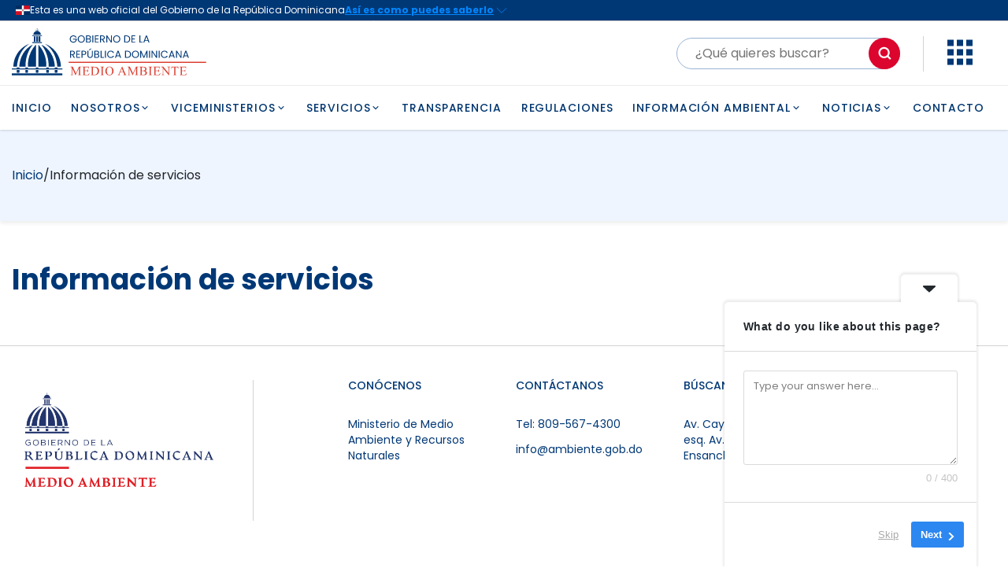

--- FILE ---
content_type: text/css
request_url: https://ambiente.gob.do/app/plugins/servicios-gob/assets/css/animation.css?ver=6.7.1
body_size: 924
content:
.flip-container {
    perspective: 1000px;
    position: relative;
    min-height: 350px;
}

.flip-container .card-body {
    padding: 0 !important;
}

.flip-container ol, .flip-container ul {
    list-style: auto !important;
    margin: 0;
    margin-top: 5px;

}

.flipper {
    position: absolute;
    width: 95%;
    height: 100%;
    transition: transform 0.8s;
    transform-style: preserve-3d;
}

.front,
.back {
    position: absolute;
    width: 100%;
    height: 100%;
    backface-visibility: hidden;
}

.front {
    /* styles for the front side */
}

.back {
    /* styles for the back side */
    transform: rotateY(180deg);
}

.flip-container:hover .flipper {
    transform: rotateY(180deg);
}

.card-elipsis {
    overflow: scroll;
    max-height: 220px;
    max-width: 297px;
}

.card-elipsis::-webkit-scrollbar-track {
    -webkit-box-shadow: inset 0 0 6px transparent;
    border-radius: 10px;
    background-color: transparent;
}

.card-elipsis::-webkit-scrollbar {
    width: 12px;
    background-color: transparent;
}

.card-elipsis::-webkit-scrollbar-thumb {
    border-radius: 10px;
    -webkit-box-shadow: inset 0 0 6px rgba(58, 58, 58, 0.301);
    background-color: #555;
}

.flip-container .card {
    height: 100%;
}


--- FILE ---
content_type: text/css
request_url: https://ambiente.gob.do/app/plugins/brainblog/styles/style-dbp.min.css?ver=1.2.19
body_size: 7113
content:
.et_divi_builder #et_builder_outer_content .brbl-author-list.type-grid ul{display:-ms-flexbox;display:flex;-ms-flex-wrap:wrap;flex-wrap:wrap}.et_divi_builder #et_builder_outer_content .brbl-author-list ul{list-style:none!important}.et_divi_builder #et_builder_outer_content .brbl-author-list .brbl-author-list-figure{display:-ms-flexbox;display:flex}.et_divi_builder #et_builder_outer_content .brbl-author-list .brbl-author-list-figure img{height:100%;width:100%;border-style:solid;-o-object-fit:cover;object-fit:cover}.et_divi_builder #et_builder_outer_content .brbl-author-list .brbl-author-list-child-inner{border-style:solid;height:100%}.et_divi_builder #et_builder_outer_content .brbl-author-list-top-info{word-break:break-word}.et_divi_builder #et_builder_outer_content .brbl-author-list-top{display:-ms-flexbox;display:flex;-ms-flex-align:center;align-items:center}.et_divi_builder #et_builder_outer_content .brbl-author-list .brbl-separetor{margin:0 5px}.et_divi_builder #et_builder_outer_content .brbl-author-list .brbl-author-list-title{padding-bottom:0;margin-bottom:0}.et_divi_builder #et_builder_outer_content .brbl-author-list-title{font-size:20px}.et_divi_builder #et_builder_outer_content .brbl-author-list-excerpt{font-size:14px}.et_divi_builder #et_builder_outer_content .brbl-author-list-icon{display:-ms-flexbox;display:flex;position:relative;top:5px}.et_divi_builder #et_builder_outer_content .brbl-author-list .brbl-author-list-name{margin-bottom:0;padding-bottom:0}.et_divi_builder #et_builder_outer_content .brbl-carousel[dir=ltr]{direction:ltr!important}.et_divi_builder #et_builder_outer_content .brbl-carousel[dir=rtl]{direction:rtl!important}.et_divi_builder #et_builder_outer_content .brbl-post-card .brbl-post-author{display:-ms-flexbox;display:flex}.et_divi_builder #et_builder_outer_content .brbl-post-card .brbl-blog-meta>div:first-child{margin-right:15px}.et_divi_builder #et_builder_outer_content .dir-rtl .brbl-post-card .brbl-blog-meta>div:first-child,.et_divi_builder #et_builder_outer_content [dir=rtl] .brbl-post-card .brbl-blog-meta>div:first-child{margin-left:15px;margin-right:0}.et_divi_builder #et_builder_outer_content .brbl-post-card{border-style:solid;border-width:0}.et_divi_builder #et_builder_outer_content .brbl-post-categories{color:#fff}.et_divi_builder #et_builder_outer_content .brbl-post-categories a{color:inherit}.et_divi_builder #et_builder_outer_content .brbl-post-thumb{position:relative;overflow:hidden}.et_divi_builder #et_builder_outer_content .brbl-post-thumb img{width:100%;-webkit-transition:all .3s ease-in-out;-o-transition:.3s all ease-in-out;transition:all .3s ease-in-out}.et_divi_builder #et_builder_outer_content .brbl-blog-content{position:relative;z-index:1;border:1px solid #efefef}.et_divi_builder #et_builder_outer_content .brbl-post-btn{display:inline-block}.et_divi_builder #et_builder_outer_content .brbl-post-date{white-space:nowrap}.et_divi_builder #et_builder_outer_content .brbl-blog-meta{display:-ms-flexbox;display:flex;-ms-flex-align:center;align-items:center}.et_divi_builder #et_builder_outer_content .brbl-blog-meta img,.et_divi_builder #et_builder_outer_content .brbl-blog-meta svg{vertical-align:middle}.et_divi_builder #et_builder_outer_content .brbl-masonry-categories a{color:inherit}.et_divi_builder #et_builder_outer_content .brbl-masonry-categories{position:absolute;padding:3px 10px;border-radius:3px;color:#fff}.et_divi_builder #et_builder_outer_content .brbl-blog-carousel .brbl-post-title{line-height:1.45}.et_divi_builder #et_builder_outer_content .brbl-post-card-1{display:-ms-flexbox;display:flex;position:relative}.et_divi_builder #et_builder_outer_content .brbl-post-card-1 .brbl-blog-content{-ms-flex:1 1;flex:1 1}.et_divi_builder #et_builder_outer_content .brbl-post-card-2{position:relative}.et_divi_builder #et_builder_outer_content .equal-height-on .brbl-blog-content,.et_divi_builder #et_builder_outer_content .equal-height-on .brbl-post-card-2{display:-ms-flexbox;display:flex;-ms-flex-direction:column;flex-direction:column}.et_divi_builder #et_builder_outer_content .equal-height-on .brbl-post-card-2{height:100%}.et_divi_builder #et_builder_outer_content .equal-height-on .brbl-post-card-2 .brbl-blog-content{-ms-flex:1 1;flex:1 1}.et_divi_builder #et_builder_outer_content .equal-height-on .brbl-post-card-1 .brbl-flex-base:last-child{margin-top:auto}.et_divi_builder #et_builder_outer_content .equal-height-on .brbl-post-card-1{height:100%}.et_divi_builder #et_builder_outer_content .brbl-carousel.equal-height-on .slick-track{display:-ms-flexbox!important;display:flex!important}.et_divi_builder #et_builder_outer_content .brbl-carousel.equal-height-on .slick-track .slick-slide{height:auto!important}.et_divi_builder #et_builder_outer_content .brbl-carousel.equal-height-on .slick-track .brbl-module,.et_divi_builder #et_builder_outer_content .brbl-carousel.equal-height-on .slick-track .brbl-module-inner,.et_divi_builder #et_builder_outer_content .brbl-carousel.equal-height-on .slick-track .brbl_et_pb_module,.et_divi_builder #et_builder_outer_content .brbl-carousel.equal-height-on .slick-track .et_pb_module,.et_divi_builder #et_builder_outer_content .brbl-carousel.equal-height-on .slick-track .et_pb_module_inner,.et_divi_builder #et_builder_outer_content .brbl-carousel.equal-height-on .slick-track .slick-slide>div{height:100%;width:100%!important}.et_divi_builder #et_builder_outer_content div.brbl-carousel.equal-height-on .brbl-blog-item,.et_divi_builder #et_builder_outer_content div.brbl-carousel.equal-height-on .brbl-post-card{height:100%}.et_divi_builder #et_builder_outer_content .brbl-carousel *{vertical-align:middle!important}.et_divi_builder #et_builder_outer_content .brbl-carousel figure{margin:0}.et_divi_builder #et_builder_outer_content .brbl-carousel .slick-arrow:after,.et_divi_builder #et_builder_outer_content .brbl-carousel .slick-arrow:before{color:inherit!important}.et_divi_builder #et_builder_outer_content .brbl-carousel .slick-arrow{z-index:999}.et_divi_builder #et_builder_outer_content .brbl-carousel .slick-dots{padding:0!important}.et_divi_builder #et_builder_outer_content .brbl-carousel .slick-arrow:before{font-family:ETmodules!important;line-height:.5;line-height:1.35;vertical-align:middle}.et_divi_builder #et_builder_outer_content .brbl-carousel .slick-arrow.slick-disabled:before,.et_divi_builder #et_builder_outer_content .brbl-carousel .slick-dots li button:before{opacity:1!important}.et_divi_builder #et_builder_outer_content .brbl-carousel .slick-arrow.slick-disabled{cursor:not-allowed!important}.et_divi_builder #et_builder_outer_content .brbl-carousel .slick-dots li button:before{display:none}.et_divi_builder #et_builder_outer_content .brbl-carousel .slick-dots li button{padding:0!important;-webkit-transition:all .2s ease;-o-transition:all .2s ease;transition:all .2s ease}.et_divi_builder #et_builder_outer_content .brbl-carousel .slick-dots li{height:auto!important;width:auto!important;padding:0!important}.et_divi_builder #et_builder_outer_content .brbl-carousel .et_pb_button{display:inline-block}.et_divi_builder #et_builder_outer_content .brbl-centered--highlighted .slick-slide.slick-center{-webkit-transform:scale(1);transform:scale(1)}.et_divi_builder #et_builder_outer_content .brbl-centered--highlighted .slick-slide{-webkit-transform:scale(.8);transform:scale(.8)}.et_divi_builder #et_builder_outer_content .brbl-carousel-frontend .slick-arrow:before{content:attr(data-icon)!important}.et_divi_builder #et_builder_outer_content .brbl-overlay{height:100%;position:absolute;left:0;top:0;width:100%;pointer-events:none;z-index:9;-webkit-transition:all .1s;-o-transition:all .1s;transition:all .1s}.et_divi_builder #et_builder_outer_content .brbl-overlay:after{content:attr(data-icon);position:absolute;font-family:ETmodules;-webkit-transition:all .2s;-o-transition:all .2s;transition:all .2s;height:60px;width:60px;left:0;top:0;bottom:0;right:0;margin:auto;display:-ms-flexbox;display:flex;-ms-flex-pack:center;justify-content:center;-ms-flex-align:center;align-items:center;z-index:999}.et_divi_builder #et_builder_outer_content .brbl-carousel.dir-rtl .brbl-blog-item,.et_divi_builder #et_builder_outer_content .brbl-carousel.dir-rtl .slick-dots{direction:rtl}.et_divi_builder #et_builder_outer_content .brbl-post-card .brbl-post-author{display:-ms-flexbox;display:flex;-ms-flex-align:center;align-items:center}.et_divi_builder #et_builder_outer_content .brbl-post-card .brbl-blog-meta>div:first-child{margin-right:15px}.et_divi_builder #et_builder_outer_content .brbl-post-card{border-style:solid;border-width:0;position:relative}.et_divi_builder #et_builder_outer_content .brbl-post-thumb{position:relative;overflow:hidden;border:0 solid}.et_divi_builder #et_builder_outer_content .brbl-post-thumb img{width:100%;-webkit-transition:all .3s ease-in-out;-o-transition:.3s all ease-in-out;transition:all .3s ease-in-out;vertical-align:middle}.et_divi_builder #et_builder_outer_content .brbl-blog-content{position:relative;z-index:99;border-style:solid}.et_divi_builder #et_builder_outer_content .brbl-post-btn{display:inline-block}.et_divi_builder #et_builder_outer_content .brbl-post-date{white-space:nowrap}.et_divi_builder #et_builder_outer_content .brbl-blog-meta{display:-ms-flexbox;display:flex;-ms-flex-align:center;align-items:center}.et_divi_builder #et_builder_outer_content .brbl-author-avatar{width:60px;height:60px;background:#fff;border-radius:50%;overflow:hidden;padding:8px;left:30px;position:absolute;-webkit-transform:translateY(-50%);transform:translateY(-50%);z-index:999}.et_divi_builder #et_builder_outer_content .brbl-author-avatar img{border-radius:100px}.et_divi_builder #et_builder_outer_content .brbl-post-categories{z-index:999;display:inline-block}.et_divi_builder #et_builder_outer_content .brbl-pagination{width:100%;position:relative;text-align:center}.et_divi_builder #et_builder_outer_content .brbl-pagination *{vertical-align:middle}.et_divi_builder #et_builder_outer_content .brbl-pagination .page-numbers,.et_divi_builder #et_builder_outer_content .brbl-pagination a{display:inline-block;margin:0 0 10px;padding:6px 15px;border-style:solid;border-radius:5px;text-align:center;text-transform:capitalize;font-weight:600;font-size:1em;-webkit-transition:all .4s ease-in-out;-o-transition:all .4s ease-in-out;transition:all .4s ease-in-out}.et_divi_builder #et_builder_outer_content .brbl-pagination .page-numbers.current{background:#6256fb;color:#fff}.et_divi_builder #et_builder_outer_content .brbl-load-more-button{cursor:pointer;border-style:solid}.et_divi_builder #et_builder_outer_content .brbl-pagination .pagination{display:none}.et_divi_builder #et_builder_outer_content .brbl-ajax-pagi .brbl-pagination .page-numbers.current{cursor:default!important}.et_divi_builder #et_builder_outer_content .brbl-ajax-pagi .brbl-pagination .page-numbers:not(.current){cursor:pointer!important}.et_divi_builder #et_builder_outer_content .brbl-post-grid.brbl-ajax-loading{opacity:.4!important;pointer-events:none!important}.et_divi_builder #et_builder_outer_content .brbl-post-card-1{display:-ms-flexbox;display:flex;position:relative}.et_divi_builder #et_builder_outer_content .brbl-post-card-2{position:relative}.et_divi_builder #et_builder_outer_content .brbl-post-card-3{position:relative;height:100%}.et_divi_builder #et_builder_outer_content .brbl-post-card-3 .brbl-blog-content{position:absolute;width:100%;z-index:99}.et_divi_builder #et_builder_outer_content .equal-height-on .brbl-blog-content,.et_divi_builder #et_builder_outer_content .equal-height-on .brbl-post-card-2{display:-ms-flexbox;display:flex;-ms-flex-direction:column;flex-direction:column}.et_divi_builder #et_builder_outer_content .equal-height-on .brbl-post-card-2{height:100%}.et_divi_builder #et_builder_outer_content .equal-height-on .brbl-post-card-2 .brbl-blog-content{-ms-flex:1 1;flex:1 1}.et_divi_builder #et_builder_outer_content .equal-height-on .brbl-flex-base:last-child{margin-top:auto}.et_divi_builder #et_builder_outer_content .equal-height-on .brbl-post-card-1,.et_divi_builder #et_builder_outer_content .equal-height-on .brbl-post-card-4{height:100%}.et_divi_builder #et_builder_outer_content .equal-height-on .brbl-post-card-4{display:-ms-flexbox;display:flex;-ms-flex-direction:column;flex-direction:column}.et_divi_builder #et_builder_outer_content .equal-height-on .brbl-post-card-4 .brbl-blog-meta{margin-top:auto}.et_divi_builder #et_builder_outer_content .equal-height-on .brbl-post-card-4 .brbl-blog-content{-ms-flex:1 1;flex:1 1}.et_divi_builder #et_builder_outer_content .brbl-post-list.type-grid ul{display:-ms-flexbox;display:flex;-ms-flex-wrap:wrap;flex-wrap:wrap}.et_divi_builder #et_builder_outer_content .brbl-post-list ul{list-style:none!important}.et_divi_builder #et_builder_outer_content .brbl-post-list .brbl-post-list-thum{border-style:solid;display:inline-block}.et_divi_builder #et_builder_outer_content .brbl-post-list .brbl-post-list-child-inner{border-style:solid;display:-ms-flexbox;display:flex;height:100%}.et_divi_builder #et_builder_outer_content .brbl-post-list .brbl-post-list-meta{display:-ms-flexbox;display:flex;font-size:14px}.et_divi_builder #et_builder_outer_content .brbl-post-list .brbl-separator{margin:0 5px}.et_divi_builder #et_builder_outer_content .brbl-post-list .brbl-post-list-title{padding-bottom:0;margin-bottom:0}.et_divi_builder #et_builder_outer_content .brbl-post-list-title{font-size:20px}.et_divi_builder #et_builder_outer_content .brbl-post-list-excerpt{font-size:14px}.et_divi_builder #et_builder_outer_content .brbl-post-list-icon{display:-ms-flexbox;display:flex;position:relative;top:5px}.et_divi_builder #et_builder_outer_content .brbl-et-font-icon{font-family:ETmodules;font-weight:400;-webkit-font-feature-settings:normal;font-feature-settings:normal;font-variant:normal;text-transform:none;line-height:1;-webkit-font-smoothing:antialiased;font-style:normal;display:inline-block;-webkit-box-sizing:border-box;box-sizing:border-box}.et_divi_builder #et_builder_outer_content .brbl-post-list-thumb img{height:100%;width:100%;-o-object-fit:cover;object-fit:cover}.et_divi_builder #et_builder_outer_content .brbl-empty-thumb{background-color:#ddd}.et_divi_builder #et_builder_outer_content .brbl-post-list-thumb{border:0 solid}.et_divi_builder #et_builder_outer_content .loader-ellips{font-size:20px;position:relative;width:4em;height:1em;margin:10px auto;display:none}.et_divi_builder #et_builder_outer_content .loader-ellips__dot{display:block;width:1em;height:1em;border-radius:.5em;background:#555;position:absolute;-webkit-animation-duration:.5s;animation-duration:.5s;-webkit-animation-timing-function:ease;animation-timing-function:ease;-webkit-animation-iteration-count:infinite;animation-iteration-count:infinite}.et_divi_builder #et_builder_outer_content .loader-ellips__dot:first-child,.et_divi_builder #et_builder_outer_content .loader-ellips__dot:nth-child(2){left:0}.et_divi_builder #et_builder_outer_content .loader-ellips__dot:nth-child(3){left:1.5em}.et_divi_builder #et_builder_outer_content .loader-ellips__dot:nth-child(4){left:3em}@-webkit-keyframes reveal{0%{-webkit-transform:scale(.001);transform:scale(.001)}to{-webkit-transform:scale(1);transform:scale(1)}}@keyframes reveal{0%{-webkit-transform:scale(.001);transform:scale(.001)}to{-webkit-transform:scale(1);transform:scale(1)}}@-webkit-keyframes slide{to{-webkit-transform:translateX(1.5em);transform:translateX(1.5em)}}@keyframes slide{to{-webkit-transform:translateX(1.5em);transform:translateX(1.5em)}}.et_divi_builder #et_builder_outer_content .loader-ellips__dot:first-child{-webkit-animation-name:reveal;animation-name:reveal}.et_divi_builder #et_builder_outer_content .loader-ellips__dot:nth-child(2),.et_divi_builder #et_builder_outer_content .loader-ellips__dot:nth-child(3){-webkit-animation-name:slide;animation-name:slide}.et_divi_builder #et_builder_outer_content .loader-ellips__dot:nth-child(4){-webkit-animation-name:reveal;animation-name:reveal;animation-direction:reverse}.et_divi_builder #et_builder_outer_content .brbl-load-more-wrap{display:-ms-flexbox;display:flex;text-align:center;-ms-flex-align:center;align-items:center;-ms-flex-pack:center;justify-content:center}.et_divi_builder #et_builder_outer_content .brbl-load-more-button{cursor:pointer}.et_divi_builder #et_builder_outer_content .brbl-masonry-card{border:1px solid #efefef}.et_divi_builder #et_builder_outer_content .brbl-masonry-card .brbl-post-thumb{overflow:hidden}.et_divi_builder #et_builder_outer_content .brbl-masonry-categories{z-index:999}.et_divi_builder #et_builder_outer_content .brbl-masonry-card .brbl-post-thumb img{-webkit-transition:.3s ease-in-out;-o-transition:.3s ease-in-out;transition:.3s ease-in-out;vertical-align:middle}.et_divi_builder #et_builder_outer_content .brbl-post-masonry .brbl-post-title{padding-bottom:0}.et_divi_builder #et_builder_outer_content .brbl-post-masonry .brbl-post-author{display:-ms-flexbox;display:flex}.et_divi_builder #et_builder_outer_content .brbl-post-masonry .brbl-blog-meta>div:first-child{margin-right:15px}.et_divi_builder #et_builder_outer_content .brbl-post-thumb{position:relative}.et_divi_builder #et_builder_outer_content .brbl-post-masonry .brbl-post-thumb img{width:100%}.et_divi_builder #et_builder_outer_content .brbl-masonry-content{position:relative;z-index:1;border-style:solid}.et_divi_builder #et_builder_outer_content .brbl-post-btn{display:inline-block}.et_divi_builder #et_builder_outer_content .brbl-post-date{white-space:nowrap}.et_divi_builder #et_builder_outer_content .brbl-blog-meta{display:-ms-flexbox;display:flex}.et_divi_builder #et_builder_outer_content .brbl-blog-items{height:100%}.et_divi_builder #et_builder_outer_content .brbl-post-masonry-1{position:relative}.et_divi_builder #et_builder_outer_content .brbl-post-masonry .brbl-post-masonry-2{position:relative;height:auto}.et_divi_builder #et_builder_outer_content .brbl-post-masonry-2 .brbl-masonry-content{position:absolute;left:0;width:100%;z-index:99}.et_divi_builder #et_builder_outer_content .loader-ellips{font-size:20px;position:relative;width:4em;height:1em;margin:10px auto}.et_divi_builder #et_builder_outer_content .loader-ellips__dot{display:block;width:1em;height:1em;border-radius:.5em;background:#555;position:absolute;-webkit-animation-duration:.5s;animation-duration:.5s;-webkit-animation-timing-function:ease;animation-timing-function:ease;-webkit-animation-iteration-count:infinite;animation-iteration-count:infinite}.et_divi_builder #et_builder_outer_content .loader-ellips__dot:first-child,.et_divi_builder #et_builder_outer_content .loader-ellips__dot:nth-child(2){left:0}.et_divi_builder #et_builder_outer_content .loader-ellips__dot:nth-child(3){left:1.5em}.et_divi_builder #et_builder_outer_content .loader-ellips__dot:nth-child(4){left:3em}@-webkit-keyframes reveal{0%{-webkit-transform:scale(.001);transform:scale(.001)}to{-webkit-transform:scale(1);transform:scale(1)}}@keyframes reveal{0%{-webkit-transform:scale(.001);transform:scale(.001)}to{-webkit-transform:scale(1);transform:scale(1)}}@-webkit-keyframes slide{to{-webkit-transform:translateX(1.5em);transform:translateX(1.5em)}}@keyframes slide{to{-webkit-transform:translateX(1.5em);transform:translateX(1.5em)}}.et_divi_builder #et_builder_outer_content .loader-ellips__dot:first-child{-webkit-animation-name:reveal;animation-name:reveal}.et_divi_builder #et_builder_outer_content .loader-ellips__dot:nth-child(2),.et_divi_builder #et_builder_outer_content .loader-ellips__dot:nth-child(3){-webkit-animation-name:slide;animation-name:slide}.et_divi_builder #et_builder_outer_content .loader-ellips__dot:nth-child(4){-webkit-animation-name:reveal;animation-name:reveal;animation-direction:reverse}.et_divi_builder #et_builder_outer_content .brbl-load-more-wrap{display:-ms-flexbox;display:flex;text-align:center;-ms-flex-align:center;align-items:center;-ms-flex-pack:center;justify-content:center}.et_divi_builder #et_builder_outer_content .brbl-load-more-button{cursor:pointer;border-style:solid}.et_divi_builder #et_builder_outer_content .brbl-post-ticker{position:relative;display:-ms-flexbox;display:flex;-ms-flex-align:center;align-items:center}.et_divi_builder #et_builder_outer_content .brbl-post-ticker-title{color:#fff;font-size:16px;border-style:solid}.et_divi_builder #et_builder_outer_content .brbl-post-ticker .brbl-post-wrap{padding:0!important;list-style:none!important;margin-bottom:0!important}.et_divi_builder #et_builder_outer_content .brbl-post-ticker .brbl-post-wrap,.et_divi_builder #et_builder_outer_content .brbl-post-ticker .brbl-post-wrap li{white-space:nowrap;display:inline-block}.et_divi_builder #et_builder_outer_content .brbl-post-ticker-container{overflow:hidden;-ms-flex:1 1;flex:1 1;min-height:5px}@-webkit-keyframes post-move{0%{-webkit-transform:translateX(var(--width));transform:translateX(var(--width))}to{-webkit-transform:translateX(-101%);transform:translateX(-101%)}}@keyframes post-move{0%{-webkit-transform:translateX(var(--width));transform:translateX(var(--width))}to{-webkit-transform:translateX(-101%);transform:translateX(-101%)}}.et_divi_builder #et_builder_outer_content .brbl-poststicker{display:-ms-flexbox;display:flex;overflow:hidden}.et_divi_builder #et_builder_outer_content .brbl-poststicker-date,.et_divi_builder #et_builder_outer_content .brbl-poststicker-title{display:-ms-flexbox;display:flex;-ms-flex-align:center;align-items:center;-ms-flex-pack:center;justify-content:center;border-style:solid;color:#fff;white-space:nowrap}.et_divi_builder #et_builder_outer_content .brbl-poststicker-title{position:relative}.et_divi_builder #et_builder_outer_content .brbl-poststicker-title.design_2,.et_divi_builder #et_builder_outer_content .brbl-poststicker-title.design_3{margin-right:30px}.et_divi_builder #et_builder_outer_content .brbl-poststicker-title.design_2 svg,.et_divi_builder #et_builder_outer_content .brbl-poststicker-title.design_3 svg{position:absolute;top:0;z-index:2;left:100%}.et_divi_builder #et_builder_outer_content .brbl-poststicker-title.design_4 svg{position:absolute;z-index:2;left:100%;top:50%;height:37%;-webkit-transform:translateY(-50%);transform:translateY(-50%)}.et_divi_builder #et_builder_outer_content .brbl-poststicker-box{overflow:hidden;-ms-flex:1 1;flex:1 1;display:-ms-flexbox;display:flex;-ms-flex-align:center;align-items:center}.et_divi_builder #et_builder_outer_content .brbl-poststicker-wrap{width:100%;height:40px;position:relative;overflow:hidden;-ms-flex-item-align:center;align-self:center}.et_divi_builder #et_builder_outer_content .brbl-poststicker-wrap ul{padding:0;margin:0;list-style:none;position:absolute;left:0;top:0;height:40px;font-size:16px;width:100%}.et_divi_builder #et_builder_outer_content .brbl-poststicker-wrap ul li{position:absolute;height:40px;width:100%;line-height:40px;display:none}.et_divi_builder #et_builder_outer_content .brbl-poststicker-wrap ul li a{text-decoration:none;overflow:hidden;display:block;white-space:nowrap;-o-text-overflow:ellipsis;text-overflow:ellipsis;font-weight:400}.et_divi_builder #et_builder_outer_content .brbl-poststicker-wrap ul li a::-moz-selection{background:transparent}.et_divi_builder #et_builder_outer_content .brbl-poststicker-wrap ul li a::selection{background:transparent}.et_divi_builder #et_builder_outer_content .brbl-poststicker-nav{display:-ms-flexbox;display:flex;-ms-flex-item-align:center;align-self:center}.et_divi_builder #et_builder_outer_content .brbl-poststicker-nav span:before{font-family:ETmodules!important;line-height:.5;line-height:1.35;vertical-align:middle;color:inherit;font-size:inherit;content:attr(data-icon)!important}.et_divi_builder #et_builder_outer_content .brbl-poststicker-nav span{display:-ms-flexbox;display:flex;-ms-flex-align:center;align-items:center;-ms-flex-pack:center;justify-content:center;cursor:pointer;border-style:solid}.et_divi_builder #et_builder_outer_content .brbl-post-tiles{display:grid;display:-ms-grid;grid-auto-flow:dense}.et_divi_builder #et_builder_outer_content .brbl-post-tile{border-style:solid}.et_divi_builder #et_builder_outer_content .brbl-post-tile .brbl-post-tile-title{margin-bottom:0;padding-bottom:0}.et_divi_builder #et_builder_outer_content .brbl-post-tile-figure.brbl-empty{background-color:#ddd}.et_divi_builder #et_builder_outer_content .brbl-post-tiles.tile-1,.et_divi_builder #et_builder_outer_content .brbl-post-tiles.tile-2{grid-template-columns:repeat(4,1fr);grid-template-rows:var(--brbl-grid-size) var(--brbl-grid-size);-ms-grid-columns:1fr 1fr 1fr 1fr 1fr 1fr;-ms-grid-rows:var(--brbl-grid-size) var(--brbl-grid-size)}.et_divi_builder #et_builder_outer_content .brbl-post-tiles.tile-1 .brbl-post-tile:nth-child(2),.et_divi_builder #et_builder_outer_content .brbl-post-tiles.tile-2 .brbl-post-tile:first-child{-ms-grid-column:span 2;grid-column:span 2;-ms-grid-row:span 2;grid-row:span 2}.et_divi_builder #et_builder_outer_content .brbl-post-tiles.tile-3{grid-template-columns:repeat(6,1fr);grid-template-rows:var(--brbl-grid-size) calc(1.65 * var(--brbl-grid-size));-ms-grid-columns:1fr 1fr 1fr 1fr 1fr 1fr;-ms-grid-rows:var(--brbl-grid-size) calc(1.65 * var(--brbl-grid-size))}.et_divi_builder #et_builder_outer_content .brbl-post-tiles.tile-3 .brbl-post-tile:first-child{grid-column-start:1;grid-column-end:3}.et_divi_builder #et_builder_outer_content .brbl-post-tiles.tile-3 .brbl-post-tile:nth-child(2){grid-column-start:3;grid-column-end:5}.et_divi_builder #et_builder_outer_content .brbl-post-tiles.tile-3 .brbl-post-tile:nth-child(3){grid-column-start:5;grid-column-end:7}.et_divi_builder #et_builder_outer_content .brbl-post-tiles.tile-3 .brbl-post-tile:nth-child(4){grid-column-start:1;grid-column-end:4}.et_divi_builder #et_builder_outer_content .brbl-post-tiles.tile-3 .brbl-post-tile:nth-child(5){grid-column-start:4;grid-column-end:7}.et_divi_builder #et_builder_outer_content .brbl-post-tiles.tile-4{grid-template-columns:repeat(6,1fr);grid-template-rows:calc(1.65 * var(--brbl-grid-size)) var(--brbl-grid-size);-ms-grid-columns:1fr 1fr 1fr 1fr 1fr 1fr;-ms-grid-rows:calc(1.65 * var(--brbl-grid-size)) var(--brbl-grid-size)}.et_divi_builder #et_builder_outer_content .brbl-post-tiles.tile-4 .brbl-post-tile:nth-child(3){grid-column-start:1;grid-column-end:3}.et_divi_builder #et_builder_outer_content .brbl-post-tiles.tile-4 .brbl-post-tile:nth-child(4){grid-column-start:3;grid-column-end:5}.et_divi_builder #et_builder_outer_content .brbl-post-tiles.tile-4 .brbl-post-tile:nth-child(5){grid-column-start:5;grid-column-end:7}.et_divi_builder #et_builder_outer_content .brbl-post-tiles.tile-4 .brbl-post-tile:first-child{grid-column-start:1;grid-column-end:4}.et_divi_builder #et_builder_outer_content .brbl-post-tiles.tile-4 .brbl-post-tile:nth-child(2){grid-column-start:4;grid-column-end:7}.et_divi_builder #et_builder_outer_content .brbl-post-tiles.tile-5{grid-template-columns:repeat(3,1fr);grid-template-rows:var(--brbl-grid-size) var(--brbl-grid-size);-ms-grid-columns:1fr 1fr 1fr;-ms-grid-rows:var(--brbl-grid-size) var(--brbl-grid-size)}.et_divi_builder #et_builder_outer_content .brbl-post-tiles.tile-5 .brbl-post-tile:nth-child(2){-ms-grid-row:span 2;grid-row:span 2}.et_divi_builder #et_builder_outer_content .brbl-post-tiles.tile-6{grid-template-columns:repeat(2,1fr);grid-template-rows:var(--brbl-grid-size) var(--brbl-grid-size);-ms-grid-columns:1fr 1fr;-ms-grid-rows:var(--brbl-grid-size) var(--brbl-grid-size)}.et_divi_builder #et_builder_outer_content .brbl-post-tiles.tile-7{grid-template-columns:repeat(4,1fr);grid-template-rows:var(--brbl-grid-size);-ms-grid-columns:1fr 1fr 1fr 1fr;-ms-grid-rows:var(--brbl-grid-size)}.et_divi_builder #et_builder_outer_content .brbl-post-tiles.tile-8{grid-template-columns:repeat(4,1fr);grid-template-rows:var(--brbl-grid-size) var(--brbl-grid-size);-ms-grid-columns:1fr 1fr 1fr 1fr;-ms-grid-rows:var(--brbl-grid-size)}.et_divi_builder #et_builder_outer_content .brbl-post-tiles.tile-8 .brbl-post-tile:first-child{-ms-grid-column:span 2;grid-column:span 2;-ms-grid-row:span 2;grid-row:span 2}.et_divi_builder #et_builder_outer_content .brbl-post-tiles.tile-8 .brbl-post-tile:nth-child(2){-ms-grid-column:span 2;grid-column:span 2}.et_divi_builder #et_builder_outer_content .brbl-post-tiles.tile-9{grid-template-columns:repeat(4,1fr);grid-template-rows:var(--brbl-grid-size) var(--brbl-grid-size);-ms-grid-columns:1fr 1fr 1fr 1fr;-ms-grid-rows:var(--brbl-grid-size) var(--brbl-grid-size)}.et_divi_builder #et_builder_outer_content .brbl-post-tiles.tile-9 .brbl-post-tile:first-child{-ms-grid-column:span 2;grid-column:span 2;-ms-grid-row:span 2;grid-row:span 2}.et_divi_builder #et_builder_outer_content .brbl-post-tiles.tile-9 .brbl-post-tile:nth-child(4){-ms-grid-column:span 2;grid-column:span 2}.et_divi_builder #et_builder_outer_content .brbl-post-tiles.tile-10{grid-template-columns:repeat(4,1fr);grid-template-rows:var(--brbl-grid-size) var(--brbl-grid-size);-ms-grid-columns:1fr 1fr 1fr 1fr;-ms-grid-rows:var(--brbl-grid-size) var(--brbl-grid-size)}.et_divi_builder #et_builder_outer_content .brbl-post-tiles.tile-10 .brbl-post-tile:first-child{-ms-grid-column:span 2;grid-column:span 2;-ms-grid-row:span 2;grid-row:span 2}.et_divi_builder #et_builder_outer_content .brbl-post-tiles.tile-10 .brbl-post-tile:nth-child(2){-ms-grid-row:span 2;grid-row:span 2}.et_divi_builder #et_builder_outer_content .brbl-post-tiles.tile-11{grid-template-columns:repeat(4,1fr);grid-template-rows:var(--brbl-grid-size) var(--brbl-grid-size);-ms-grid-columns:1fr 1fr 1fr 1fr;-ms-grid-rows:var(--brbl-grid-size) var(--brbl-grid-size)}.et_divi_builder #et_builder_outer_content .brbl-post-tiles.tile-11 .brbl-post-tile:first-child{-ms-grid-column:span 2;grid-column:span 2;-ms-grid-row:span 2;grid-row:span 2}.et_divi_builder #et_builder_outer_content .brbl-post-tiles.tile-11 .brbl-post-tile:nth-child(3){-ms-grid-row:span 2;grid-row:span 2}.et_divi_builder #et_builder_outer_content .brbl-post-tiles.tile-12{grid-template-columns:repeat(4,1fr);grid-template-rows:var(--brbl-grid-size) var(--brbl-grid-size);-ms-grid-columns:1fr 1fr 1fr 1fr;-ms-grid-rows:var(--brbl-grid-size) var(--brbl-grid-size)}.et_divi_builder #et_builder_outer_content .brbl-post-tiles.tile-12 .brbl-post-tile:first-child{-ms-grid-column:span 2;grid-column:span 2;-ms-grid-row:span 2;grid-row:span 2}.et_divi_builder #et_builder_outer_content .brbl-post-tiles.tile-12 .brbl-post-tile:nth-child(2),.et_divi_builder #et_builder_outer_content .brbl-post-tiles.tile-12 .brbl-post-tile:nth-child(3){-ms-grid-column:span 2;grid-column:span 2}.et_divi_builder #et_builder_outer_content .brbl-post-tile .brbl-post-tile-title a{font-size:100%}.et_divi_builder #et_builder_outer_content .brbl-post-tile-inner{height:100%;position:relative}.et_divi_builder #et_builder_outer_content .brbl-post-tile-figure{height:100%;width:100%}.et_divi_builder #et_builder_outer_content .brbl-post-tile-figure img{height:100%;width:100%;-o-object-fit:cover;object-fit:cover;background:#ddd}.et_divi_builder #et_builder_outer_content .brbl-post-tile-figure:before{pointer-events:none!important}.et_divi_builder #et_builder_outer_content .brbl-post-tile{position:relative;overflow:hidden!important}.et_divi_builder #et_builder_outer_content .brbl-post-tile-content{position:absolute;left:0;width:100%;padding:10px;z-index:999}.et_divi_builder #et_builder_outer_content .brbl-post-tiles-thumb{position:absolute;height:100%;width:100%;-o-object-fit:cover;object-fit:cover;left:0;top:0}.et_divi_builder #et_builder_outer_content .brbl-post-tiles-tag{border-style:solid}.et_divi_builder #et_builder_outer_content .brbl-post-tiles-tag.pos-abs{position:absolute;z-index:999;top:20px;right:20px}.et_divi_builder #et_builder_outer_content .brbl-post-tile-author,.et_divi_builder #et_builder_outer_content .brbl-post-tile-meta{display:-ms-flexbox;display:flex;-ms-flex-align:center;align-items:center;-ms-flex-wrap:wrap;flex-wrap:wrap}.et_divi_builder #et_builder_outer_content .brbl-post-tile-excerpt,.et_divi_builder #et_builder_outer_content .brbl-post-tile-meta,.et_divi_builder #et_builder_outer_content .brbl-post-tile-meta a,.et_divi_builder #et_builder_outer_content .brbl-post-tile-title,.et_divi_builder #et_builder_outer_content .brbl-post-tile-title a{color:#fff}.et_divi_builder #et_builder_outer_content .brbl-post-tile-author svg{margin-right:5px;width:14px;fill:#fff}.et_divi_builder #et_builder_outer_content .brbl-post-tile-meta *{vertical-align:middle}.et_divi_builder #et_builder_outer_content .brbl-post-tile-author{font-size:14px}.et_divi_builder #et_builder_outer_content .brbl-post-tile-figure{-webkit-transition:.3s;-o-transition:.3s;transition:.3s}.et_divi_builder #et_builder_outer_content .brbl-post-tile-categories{position:absolute;z-index:9}.et_divi_builder #et_builder_outer_content .brbl-post-tile-categories a{color:#fff}@media (max-width:767px){.et_divi_builder #et_builder_outer_content .brbl-post-tiles.tile-1,.et_divi_builder #et_builder_outer_content .brbl-post-tiles.tile-2,.et_divi_builder #et_builder_outer_content .brbl-post-tiles.tile-3,.et_divi_builder #et_builder_outer_content .brbl-post-tiles.tile-4,.et_divi_builder #et_builder_outer_content .brbl-post-tiles.tile-5{grid-template-columns:1fr;grid-template-rows:repeat(5,var(--brbl-grid-size));-ms-grid-columns:1fr;-ms-grid-rows:repeat(5,var(--brbl-grid-size))}.et_divi_builder #et_builder_outer_content .brbl-post-tiles.tile-1 .brbl-post-tile:nth-child(2),.et_divi_builder #et_builder_outer_content .brbl-post-tiles.tile-2 .brbl-post-tile:first-child,.et_divi_builder #et_builder_outer_content .brbl-post-tiles.tile-5 .brbl-post-tile:nth-child(2),.et_divi_builder #et_builder_outer_content .brbl-post-tiles.tile-8 .brbl-post-tile:first-child,.et_divi_builder #et_builder_outer_content .brbl-post-tiles.tile-9 .brbl-post-tile:first-child,.et_divi_builder #et_builder_outer_content .brbl-post-tiles.tile-9 .brbl-post-tile:nth-child(4),.et_divi_builder #et_builder_outer_content .brbl-post-tiles.tile-10 .brbl-post-tile:first-child,.et_divi_builder #et_builder_outer_content .brbl-post-tiles.tile-10 .brbl-post-tile:nth-child(2),.et_divi_builder #et_builder_outer_content .brbl-post-tiles.tile-11 .brbl-post-tile:first-child,.et_divi_builder #et_builder_outer_content .brbl-post-tiles.tile-11 .brbl-post-tile:nth-child(3),.et_divi_builder #et_builder_outer_content .brbl-post-tiles.tile-12 .brbl-post-tile{grid-column:inherit!important;grid-row:inherit!important}.et_divi_builder #et_builder_outer_content .brbl-post-tiles.tile-3 .brbl-post-tile,.et_divi_builder #et_builder_outer_content .brbl-post-tiles.tile-4 .brbl-post-tile,.et_divi_builder #et_builder_outer_content .brbl-post-tiles.tile-8 .brbl-post-tile{grid-column-start:auto!important;grid-column-end:auto!important}.et_divi_builder #et_builder_outer_content .brbl-post-tiles.tile-6,.et_divi_builder #et_builder_outer_content .brbl-post-tiles.tile-7,.et_divi_builder #et_builder_outer_content .brbl-post-tiles.tile-8,.et_divi_builder #et_builder_outer_content .brbl-post-tiles.tile-9,.et_divi_builder #et_builder_outer_content .brbl-post-tiles.tile-10,.et_divi_builder #et_builder_outer_content .brbl-post-tiles.tile-11{grid-template-columns:1fr;grid-template-rows:repeat(4,var(--brbl-grid-size));-ms-grid-columns:1fr;-ms-grid-rows:repeat(4,var(--brbl-grid-size))}.et_divi_builder #et_builder_outer_content .brbl-post-tiles.tile-12{grid-template-columns:1fr;grid-template-rows:repeat(3,var(--brbl-grid-size));-ms-grid-columns:1fr;-ms-grid-rows:repeat(3,var(--brbl-grid-size))}}@media (min-width:768px) and (max-width:991px){.et_divi_builder #et_builder_outer_content .brbl-post-tiles.tile-1,.et_divi_builder #et_builder_outer_content .brbl-post-tiles.tile-2{grid-template-columns:repeat(2,1fr);grid-template-rows:repeat(3,var(--brbl-grid-size));-ms-grid-columns:1fr 1fr;-ms-grid-rows:repeat(3,var(--brbl-grid-size))}.et_divi_builder #et_builder_outer_content .brbl-post-tiles.tile-1 .brbl-post-tile:nth-child(2),.et_divi_builder #et_builder_outer_content .brbl-post-tiles.tile-2 .brbl-post-tile:first-child{grid-row:inherit}.et_divi_builder #et_builder_outer_content .brbl-post-tiles.tile-7{grid-template-columns:1fr 1fr;grid-template-rows:repeat(2,var(--brbl-grid-size));-ms-grid-columns:1fr 1fr;-ms-grid-rows:repeat(2,var(--brbl-grid-size))}.et_divi_builder #et_builder_outer_content .brbl-post-tiles.tile-10,.et_divi_builder #et_builder_outer_content .brbl-post-tiles.tile-11{grid-template-columns:1fr 1fr;grid-template-rows:repeat(4,var(--brbl-grid-size));-ms-grid-columns:1fr 1fr;-ms-grid-rows:repeat(4,var(--brbl-grid-size))}}.et_divi_builder #et_builder_outer_content .brbl-smart-post-item,.et_divi_builder #et_builder_outer_content .brbl-smart-post-wrapper{border-style:solid}.et_divi_builder #et_builder_outer_content .brbl-smart-post .brbl-post-title{padding-bottom:0;margin-bottom:0}.et_divi_builder #et_builder_outer_content .brbl-featured.box .brbl-smart-post-content *{color:#fff}.et_divi_builder #et_builder_outer_content .brbl-smart-post-topbar{display:-ms-flexbox;display:flex;-ms-flex-pack:justify;justify-content:space-between;-ms-flex-align:center;align-items:center;overflow:visible!important}.et_divi_builder #et_builder_outer_content .brbl-smart-post-title h3{color:#fff;font-size:16px;margin:0;padding:0}.et_divi_builder #et_builder_outer_content .brbl-smart-post-filter{display:-ms-flexbox;display:flex;-ms-flex-align:center;align-items:center;-ms-flex:1 1;flex:1 1;-ms-flex-pack:end;justify-content:flex-end}.et_divi_builder #et_builder_outer_content .flexMenu-viewMore>a{background-color:transparent!important}.et_divi_builder #et_builder_outer_content .brbl-smart-post-filter-menu ul.flexMenu-popup{z-index:999999;top:40px;left:0;padding:20px!important;text-align:left;background:#fff;-webkit-box-shadow:0 0 15px 0 rgba(31,28,38,.1);box-shadow:0 0 15px 0 rgba(31,28,38,.1)}.et_divi_builder #et_builder_outer_content .flexMenu-popup li{display:block!important;margin:0 0 5px!important}.et_divi_builder #et_builder_outer_content .flexMenu-popup li:last-child{margin-bottom:0!important}.et_divi_builder #et_builder_outer_content .flexMenu-popup a{display:block;padding:0 30px;font-size:15px;font-weight:400;line-height:28px}.et_divi_builder #et_builder_outer_content .box .brbl-smart-post-item-inner,.et_divi_builder #et_builder_outer_content .box .brbl-smart-post-thumb,.et_divi_builder #et_builder_outer_content .brbl-default .brbl-smart-post-item-inner{height:100%}.et_divi_builder #et_builder_outer_content .box.brbl-featured .brbl-smart-post-thumb:before{content:"";background-image:-webkit-gradient(linear,left bottom,left top,from(#171616),color-stop(50%,rgba(41,52,78,0)));background-image:-webkit-linear-gradient(bottom,#171616,rgba(41,52,78,0) 50%);background-image:-o-linear-gradient(bottom,#171616 0,rgba(41,52,78,0) 50%);background-image:linear-gradient(0deg,#171616,rgba(41,52,78,0) 50%);position:absolute;left:0;top:0;height:100%;width:100%;z-index:99}.et_divi_builder #et_builder_outer_content .box .brbl-smart-post-thumb.empty-thumb{height:300px!important;background-color:#efefef}.et_divi_builder #et_builder_outer_content .brbl-smart-post-thumb{overflow:hidden;position:relative}.et_divi_builder #et_builder_outer_content .box .brbl-smart-post-thumb img{height:100%;width:100%;-o-object-fit:cover;object-fit:cover}.et_divi_builder #et_builder_outer_content .brbl-smart-post-filter-menu ul{list-style:none;margin:0!important;padding:0!important;position:relative}.et_divi_builder #et_builder_outer_content .brbl-smart-post-filter-menu ul li{display:inline-block}.et_divi_builder #et_builder_outer_content .brbl-smart-post-filter-nav div{display:-ms-flexbox;display:flex;-ms-flex-pack:center;justify-content:center;-ms-flex-align:center;align-items:center;border-style:solid;cursor:pointer}@-webkit-keyframes ajaxLoad{0%{-webkit-transform:translateY(20px);transform:translateY(20px);opacity:0}to{-webkit-transform:translateY(0);transform:translateY(0);opacity:1}}@keyframes ajaxLoad{0%{-webkit-transform:translateY(20px);transform:translateY(20px);opacity:0}to{-webkit-transform:translateY(0);transform:translateY(0);opacity:1}}.et_divi_builder #et_builder_outer_content .brbl-smart-post-item{-webkit-animation:ajaxLoad .4s forwards;animation:ajaxLoad .4s forwards}.et_divi_builder #et_builder_outer_content .brbl-smart-post-filter-nav{display:-ms-flexbox;display:flex;margin-left:12px}.et_divi_builder #et_builder_outer_content .brbl-smart-post-thumb img{width:100%}.et_divi_builder #et_builder_outer_content .brbl-smart-post-wrapper{width:100%;position:relative}.et_divi_builder #et_builder_outer_content .brbl-smart-post-item-inner{position:relative}.et_divi_builder #et_builder_outer_content .brbl-smart-post-item.brbl-default .brbl-smart-post-thumb img{-o-object-fit:cover;object-fit:cover;width:100%}.et_divi_builder #et_builder_outer_content .brbl-smart-post-meta{display:-ms-flexbox;display:flex}.et_divi_builder #et_builder_outer_content .brbl-default .brbl-smart-post-content{-ms-flex:1 1;flex:1 1}.et_divi_builder #et_builder_outer_content .brbl-smart-post-meta div{display:-ms-flexbox;display:flex;-ms-flex-align:center;align-items:center}.et_divi_builder #et_builder_outer_content .brbl-smart-post-item.brbl-featured.box .brbl-smart-post-content{position:absolute;bottom:0;left:0;width:100%;z-index:999}.et_divi_builder #et_builder_outer_content .brbl-smart-post-topbar{border-style:solid;border-bottom-width:2px}.et_divi_builder #et_builder_outer_content .brbl-smart-post-filter-nav div:before{font-family:ETmodules!important;line-height:.5;line-height:1.35;vertical-align:middle;font-size:inherit}.et_divi_builder #et_builder_outer_content .brbl-smart-post-filter-nav .brbl-nav-prev:before{content:"4"}.et_divi_builder #et_builder_outer_content .brbl-smart-post-filter-nav .brbl-nav-next:before{content:"5"}.et_divi_builder #et_builder_outer_content .brbl-smart-post-filter-nav [disabled]{cursor:default!important}.et_divi_builder #et_builder_outer_content .brbl-smart-post .ajax-loader{position:absolute;height:100%;width:100%;display:-ms-flexbox;display:flex;-ms-flex-align:center;align-items:center;-ms-flex-pack:center;justify-content:center;z-index:999;left:0;top:0}@media (max-width:1200px){.et_divi_builder #et_builder_outer_content .brbl-smart-post-wrapper.has-featured{-ms-flex-wrap:wrap;flex-wrap:wrap}.et_divi_builder #et_builder_outer_content .brbl-smart-post .brbl-smart-post-item.brbl-featured{-ms-flex:0 0 100%!important;flex:0 0 100%!important;margin-right:0!important;margin-bottom:30px}}

--- FILE ---
content_type: text/css
request_url: https://ambiente.gob.do/app/themes/rd-system-design/public/css/ogtic-ssd.5f8c11.css
body_size: 29535
content:
a,abbr,acronym,address,applet,article,aside,audio,b,big,blockquote,body,canvas,caption,center,cite,code,dd,del,details,dfn,div,dl,dt,em,embed,fieldset,figcaption,figure,footer,form,header,hgroup,html,i,iframe,img,ins,kbd,label,legend,li,mark,menu,nav,object,ol,output,p,pre,q,ruby,s,samp,section,small,span,strike,strong,sub,summary,sup,table,tbody,td,tfoot,th,thead,time,tr,tt,u,ul,var,video{border:0;font-size:100%;vertical-align:initial}article,aside,details,figcaption,figure,footer,header,hgroup,menu,nav,section{display:block}body{line-height:1}ol,ul{list-style:none}blockquote,q{quotes:none}blockquote:after,blockquote:before,q:after,q:before{content:"";content:none}table{border-collapse:collapse;border-spacing:0}a{-webkit-text-decoration:none;text-decoration:none}*,:after,:before{box-sizing:border-box}::-webkit-input-placeholder{font-family:Poppins,sans-serif}::-moz-placeholder{font-family:Poppins,sans-serif}:-ms-input-placeholder{font-family:Poppins,sans-serif}:-moz-placeholder{font-family:Poppins,sans-serif}.container{margin:0 auto;max-width:1438px;padding-left:.75rem;padding-right:.75rem}.topbar{background-color:#003670;position:sticky;top:0;z-index:100}.topbar-cont{height:60px;justify-content:space-between}.topbar-cont,.topbar-right,.topbar-right .menu{align-items:center;display:flex}.topbar-right .menu{margin-right:30px}.topbar-right .menu-item{color:#fff;font-size:14px;font-weight:500;line-height:21px;padding:0 15px}.topbar-right .menu-item.active{position:relative}.topbar-right .menu-item.active:before{background-color:#fff;content:"";display:block;height:3px;left:0;position:absolute;top:-88%;width:100%}.topbar-right .lang-select{padding-left:30px;position:relative}.topbar-right .lang-select:before{background-color:#ffffff6e;content:"";display:block;height:60px;left:-10px;position:absolute;top:-23px;width:1px}.topbar-right .lang-select a{align-items:center;color:#fff;display:flex;font-size:14px;-webkit-text-decoration:none;text-decoration:none}.topbar-right .lang-select a img{height:8px;margin-bottom:1px}.topbar-right .lang-select a span{padding:0 10px}.topbar .logo{align-items:center;display:flex}.topbar .logo-icon{margin-right:20px;position:relative}.topbar .logo-icon:before{background-color:#ffffff6e;content:"";display:block;height:50px;position:absolute;right:-10px;top:-10px;width:1px}.topbar .logo-icon img{height:30px}.topbar .logo-text{color:#fff;font-size:16px}.topbar .logo-text>span{font-weight:700}@media screen and (max-width:428px){.topbar-right .menu{display:none}.topbar-right .lang-select:before{left:5px}}.main-menu{background-color:#fff;box-shadow:0 1px 3px 0 #0000001a,0 1px 2px 0 #0000000f;height:72px;position:sticky;top:60px;z-index:99}.main-menu .container{height:100%}.main-menu .menu-toggle{display:none}.main-menu-cont{align-items:center;display:flex;height:100%;justify-content:space-between}.main-menu-cont .menu{display:flex;flex-wrap:wrap;gap:5px;width:100%}@media screen and (min-width:1280px){.main-menu-cont .menu{justify-content:space-between}}.main-menu-cont .menu-item{color:#003670;font-size:14px;font-weight:500;letter-spacing:.9px;margin-right:15px;-webkit-text-decoration:none;text-decoration:none}.main-menu-cont .menu-item.active,.main-menu-cont .menu-item:hover{color:#dc052d}.main-menu-cont .menu .tab-menu{display:none}@media screen and (max-width:1024px){.main-menu-cont .menu-item{font-size:13px;font-weight:600;letter-spacing:.5px}}@media screen and (max-width:767px){.main-menu{height:65px;z-index:97}.main-menu .menu-toggle{border:1px solid #003670;border-radius:6px;color:#003670;display:block;font-size:23px;padding:5px 6px 2px}.main-menu .menu{display:none}.main-menu .menu .tab-menu{display:flex;justify-content:center;padding:10px 0}.main-menu .menu .tab-menu>a{padding:10px 8px!important}.main-menu .menu .tab-menu>a.current{background-color:#003670;border-radius:6px;color:#fff}.main-menu .menu.visible{grid-gap:7px;background:#fff;box-shadow:0 1px 3px 0 #0000001a,0 1px 2px 0 #0000000f;display:grid;gap:7px;left:0;padding:10px 20px;position:absolute;top:65px;width:100%}.main-menu .menu.visible a{padding:10px 0}}.search-bar{max-width:284px;position:relative}.search-bar-toggle{background-color:#dc052d;border:0;border-radius:50px;color:#fff;display:none;height:40px;line-height:40px;width:40px}@media screen and (max-width:1024px){.search-bar-toggle{align-items:center;display:flex;justify-content:center}.search-bar input{bottom:0;opacity:0;padding:11px 23px!important;pointer-events:none;position:absolute;right:0;transition:.3s;width:240px!important;z-index:9999}.search-bar input.visible{bottom:-48px;opacity:1;pointer-events:all}.search-bar button{display:none}}@media screen and (max-width:428px){.search-bar{flex-grow:1;max-width:300px}.search-bar button{display:block;opacity:1;pointer-events:all}.search-bar input{position:static;width:100%!important}.search-bar-toggle{display:none}}.search-bar input{border:1px solid #98b4d4;border-radius:50px;height:40px;padding:11px 50px 11px 23px;width:100%}.search-bar button{background-color:#dc052d;border:0;border-radius:50px;color:#fff;cursor:pointer;height:40px;line-height:40px;position:absolute;right:0;top:0;width:40px;z-index:99999}.search-bar button:hover{opacity:.8}.search-bar button i{font-size:18px}.search-bar button span{font-size:0;line-height:0}.search-bar.gray-search input{border:1px solid #1e3a8a}.search-bar.gray-search button{background-color:#003670;color:#fff}.search-full{align-items:center;display:flex;height:100%;justify-content:center;left:0;opacity:0;pointer-events:none;position:fixed;top:0;transition:.3s;width:100%;z-index:100}.search-full.visible{background-color:#878787e3;opacity:1;pointer-events:all}.search-full-cont{min-width:75%;position:relative}.search-full-cont input{border:1px solid #003670;border-radius:50px;font-size:18px;height:75px;padding:25px 75px 25px 35px;width:100%}.search-full-cont:after{align-items:center;background-repeat:no-repeat;background-size:cover;content:"";display:block;height:75px;justify-content:center;position:absolute;right:0;top:0;width:75px}.main-hero{align-items:center;background-color:#eef5ff;display:flex;height:500px}.main-hero .hero-cont{align-items:center;display:flex;justify-content:space-between}.main-hero .hero-text{max-width:780px}.main-hero .hero-text .hero-title{color:#003670;font-size:58px;font-weight:500;line-height:68px;margin-bottom:32px}.main-hero .hero-text .hero-title span{color:#dc052d}.main-hero .hero-text .hero-subtitle{color:#003670;font-size:18px;line-height:32px;margin-bottom:32px;opacity:.8}.main-hero .hero-img img{height:550px;max-width:100%;width:100%}@media screen and (max-width:1024px){.main-hero .hero-text .hero-title{font-size:48px;line-height:50px;margin-bottom:25px}}@media screen and (max-width:768px){.main-hero{height:auto;margin-bottom:80px;padding:40px 0}.main-hero .hero-cont{flex-direction:column}.main-hero .hero-text{text-align:left}.main-hero .hero-text .hero-title{font-size:35px;line-height:40px;margin-bottom:25px}.main-hero .hero-text .hero-subtitle{font-size:16px;line-height:28px}.main-hero .hero-img{filter:drop-shadow(2px 4px 50px rgba(0,20,41,.1019607843));margin-bottom:-204px}.main-hero .hero-img img{height:360px}}.section-values{padding:160px 0}.section-values .values-title{color:#003670;font-size:48px;font-weight:500;line-height:58px;margin-bottom:26px}.section-values .values-title span{font-weight:600}.section-values .values-subtitle{color:#969696;font-size:16px;line-height:28px}.section-values .values-slider{position:relative}.section-values .values-slider .slider{display:flex}.section-values .values-slider .slide{border:1px solid #003670;border-radius:12px;color:#003670;cursor:pointer;max-height:454px;min-height:454px;padding:160px 40px;text-align:center;transition:.3s;width:25%}.section-values .values-slider .slide:nth-child(2){margin:0 26px}.section-values .values-slider .slide-icon{font-size:24px;margin-bottom:20px}.section-values .values-slider .slide-title{font-size:24px;font-weight:500;margin-bottom:20px}.section-values .values-slider .slide-text{display:none;font-size:16px;line-height:26px;position:relative}.section-values .values-slider .slide.active{background-color:#003670;box-shadow:15px 15px 30px rgba(0,20,41,.141);color:#fff;padding:160px 48px 96px;text-align:left;width:50%}.section-values .values-slider .slide.active .slide-text{animation:slideUp .7s cubic-bezier(.47,0,.75,.72) 75ms normal backwards;display:block;opacity:.7}.section-values .values-slider .slider-control{bottom:-50px;display:flex;left:50%;position:absolute;transform:translateX(-50%)}.section-values .values-slider .slider-control span{background-color:#003670;border-radius:50px;cursor:pointer;height:10px;margin:0 8px;opacity:.7;width:10px}.section-values .values-slider .slider-control span.active{opacity:1}@media screen and (max-width:1024px){.section-values .values-slider .slider{flex-direction:column;gap:15px}.section-values .values-slider .slide{margin:0!important;min-height:auto;padding:30px 20px!important;text-align:center!important;width:100%!important}}@media screen and (max-width:768px){.section-values .values-title{font-size:30px;line-height:38px}.section-values .values-subtitle{font-size:14px;line-height:22px;margin-bottom:30px;max-width:350px}.section-values .values-slider .slide-icon,.section-values .values-slider .slide-text,.section-values .values-slider .slide-title{font-size:16px}}.action-tabs{padding-bottom:160px;padding-top:50px}.action-tabs-title{color:#fff;font-size:48px;font-weight:500;line-height:58px;margin-bottom:26px}.action-tabs-title span{font-weight:600}.action-tabs-subtitle{color:#fff;font-size:16px;line-height:28px;opacity:.7}.action-tabs-cont{background-color:#003670;border-radius:12px;box-shadow:0 15px 50px rgba(0,21,44,.059);padding:100px 38px;position:relative}.action-tabs-cont>.row{display:none}.action-tabs-cont>.row.visibleTab{display:flex}.action-tabs-cont .tab-control{background-color:#fff;border-radius:8px;box-shadow:0 3px 20px rgba(0,0,0,.161);position:absolute;top:-34px}.action-tabs-cont .tab-control span{color:#003670;cursor:pointer;display:inline-block;font-size:20px;font-weight:600;padding:27px 36px}.action-tabs-cont .tab-control span:not(:last-child){border-right:1px solid #eaeaea}.action-tabs-cont .action-buttons a{align-items:center;background-color:#fff;border-radius:6px;color:#003670;display:flex;flex-direction:column;height:100%;justify-content:flex-start;padding:41px 16px;text-align:center}.action-tabs-cont .action-buttons a i{font-size:60px;margin-bottom:30px}.action-tabs-cont .action-buttons a span{line-height:24px;max-width:160px}@media screen and (max-width:768px){.action-tabs{padding-bottom:80px}.action-tabs-title{font-size:38px;line-height:40px}.action-tabs-subtitle{font-size:16px;line-height:24px;margin-bottom:30px}.action-tabs-cont .tab-control span{font-size:16px;padding:24px 32px}.action-tabs-cont .action-buttons a{padding:26px 16px}}@media screen and (max-width:428px){.action-tabs-cont .tab-control span{font-size:14px;padding:22px 20px}.action-tabs-cont .action-buttons .col-md-4{margin-bottom:15px}.action-tabs-cont .action-buttons a i{font-size:40px}}.section-components{margin-bottom:160px}.section-components .components-title{color:#003670;font-size:48px;font-weight:500;line-height:58px;margin-bottom:26px}.section-components .components-title span{font-weight:600}.section-components .components-subtitle{color:#969696;font-size:16px;line-height:28px;margin-bottom:45px}.section-components .row{justify-content:center}.section-components img{max-width:450px;width:100%}@media screen and (max-width:768px){.section-components{margin-bottom:110px}.section-components .components-title{font-size:35px;line-height:40px}.section-components .image{display:none}.section-components .row{flex-direction:column-reverse}}.footer-dark .footer-top .logo-cont:after{right:0}@media screen and (max-width:768px){.footer-dark .footer-top .row>div{margin-top:30px}.footer-dark .footer-bottom-cont{align-items:center;flex-direction:column;gap:15px;text-align:center}}@media screen and (max-width:1200px){.footer-dark .footer-top .logo-cont:after{right:0!important}}.btn{padding:12px 32px}.btn,.btn-grande{border-radius:50px;display:inline-block;font-family:Roboto,sans-serif;font-size:14px;font-weight:700;text-transform:uppercase;transition:.3s}.btn-grande{padding:18px}.btn.btn-blue{background-color:#003670;color:#fff}.btn.btn-blue:hover{background-color:#1e3a8a}.dropdown-simple{position:relative}.dropdown-simple .active{color:#003670;cursor:pointer;display:inline-flex;font-weight:500}.dropdown-list{background-color:#fff;border-radius:6px;box-shadow:0 3px 30px #00000014;display:none;padding:20px 12px;position:absolute;right:0;top:30px;width:max-content}.dropdown-list.show{display:block}.dropdown-list a{color:#262626!important;display:block;font-size:14px;font-weight:300}.dropdown-list a+a{margin-top:16px}pre{display:contents;margin:0}.select2-container--default .select2-selection--single{border-radius:16px;height:38px}.select2-container--default .select2-selection--single .select2-selection__rendered{font-size:14px;line-height:38px;padding:0 14px}.select2-container--default .select2-selection--single .select2-selection__arrow{height:38px;right:8px}code{background-color:#f8f8f8!important;border:1px solid #0000;border-radius:6px;display:block;font-family:Consolas,Monaco,monospace;font-size:10pt;overflow-x:auto;padding:.5em;scrollbar-width:thin;-moz-tab-size:4;tab-size:4}code:hover{border:1px solid rgba(0,54,112,.145)}pre code.hljs{padding:16px 30px 20px}.breadcrumbs{background-color:#eef5ff;padding:18px 0}.breadcrumbs-cont{align-items:center;display:flex;justify-content:space-between}.breadcrumbs .page-title,.breadcrumbs .path{color:#003670;font-weight:500;text-transform:capitalize}.breadcrumbs .path{font-size:14px}.breadcrumbs .path a{color:#595959}.list-submenu{border-right:1px solid #ebebeb;padding:84px 0}.list-submenu .search-category-cont{display:none}@media screen and (max-width:428px){.list-submenu{padding:24px 0 0}.list-submenu .search-bar{display:none}.list-submenu ul li a{font-size:12px}.list-submenu .search-category-cont{display:block}}@media screen and (max-width:769px){.list-submenu .group-submenu ul li a{font-size:12px!important}}.list-submenu .search-bar{margin-bottom:52px}.list-submenu .group-submenu{margin-bottom:24px}@media screen and (max-width:428px){.list-submenu .group-submenu{display:none}}.list-submenu .group-submenu-title{border-bottom:1px solid #dbdbdb;color:#acacac;font-size:13px;margin-bottom:18px;padding:8px 0}.list-submenu .group-submenu ul li{padding:12px 0;position:relative}.list-submenu .group-submenu ul li.active{border-right:3px solid #003670}.list-submenu .group-submenu ul li.active:after{background-color:#eef5ff;content:"";display:block;height:100%;position:absolute;right:0;top:0;width:200%}.list-submenu .group-submenu ul li.active a{color:#003670;font-weight:500}.list-submenu .group-submenu ul li a{color:#595959;display:block;font-size:14px;position:relative;z-index:1}.entry-content{max-width:790px;padding:84px 0}@media screen and (max-width:428px){.entry-content{padding:42px 0}}.entry-content.full-w,.entry-content>img{max-width:100%}.entry-content .entry-title{color:#003670;font-size:28px;font-weight:500;margin-bottom:24px}.entry-content .entry-subtitle{color:#003670;font-size:24px;font-weight:500;line-height:32px;margin-bottom:24px}.entry-content .btn+.entry-subtitle{margin-top:32px}.entry-content p{color:#595959;font-size:14px;line-height:21px}.entry-content p i{font-style:italic}.entry-content p b{font-weight:500}.entry-content ol{color:#595959;font-size:14px;line-height:21px;list-style:auto;margin-left:18px}.entry-content ol li{margin-bottom:4px}.entry-content .component-single{margin-top:50px}.entry-content .component-single-header{display:flex;justify-content:space-between}.entry-content .component-single-header h2{color:#262626;font-size:16px;font-weight:500}.entry-content .component-single-header a{align-items:center;color:#595959;display:flex}.entry-content .component-single-header a:hover{color:#003670}.entry-content .component-single-header a i{font-size:17px;margin-right:5px}.entry-content .component-single-usage{margin-top:16px}.entry-content .component-single-usage h2{color:#02264b;font-size:14px;font-weight:500;margin-bottom:4px}.entry-content .component-single-usage span{color:#595959;font-size:14px}.entry-content .component-single-elem{background-color:#f8f8f8;border-radius:6px;margin-top:36px;padding:15px 20px}.entry-content .component-single-elem .component-color-table .table{width:100%}.entry-content .component-single-elem .component-color-table .table th{font-size:14px;font-weight:500;padding:8px 0;text-align:left}.entry-content .component-single-elem .component-color-table .table td{border-top:1px solid #f4f2f2;padding:8px 0;vertical-align:middle}.entry-content .component-single-elem .component-color-table .table tbody tr:hover .copy-btn{opacity:1!important}.entry-content .component-single-elem .component-color-table .color-example{align-items:center;display:flex}.entry-content .component-single-elem .component-color-table .color-example .color-circle{border-radius:50%;height:30px;margin-right:10px;width:30px}.entry-content .component-single-elem .component-color-table .color-example .color-text{color:#707070;font-size:13px}.entry-content .component-single-elem .component-color-table .color-example .color-text:hover{color:#003670}.entry-content .component-single-elem .component-color-table .copy-btn{background-color:#fff;border:1px solid #707070;border-radius:50px;font-size:12px;opacity:0;padding:6px 10px}.entry-content .component-single-elem .component-color-table .copy-btn:active{background-color:#ddd}.entry-content .component-single-elem .component-color-table .color-description{color:#707070;font-size:13px}.entry-content p+p{margin-top:18px}.entry-content p+h2,.entry-content p+h4{margin-top:40px}.entry-content ol+p,.entry-content p+ol{margin-top:18px}.entry-content ol+h2{margin-top:40px}.entry-content p+.btn{margin-top:24px}.category-cards h4{color:#262626;font-size:20px;font-weight:500;margin-bottom:26px;margin-top:40px}.category-cards-list .col-md-3:nth-child(n+5){margin-top:30px}.category-cards .item{border:1px solid #dbdbdb;border-radius:6px;display:flex;flex-direction:column;transition:.3s}@media screen and (max-width:428px){.category-cards .item{margin-bottom:16px}}.category-cards .item:hover{box-shadow:0 3px 30px #00000014}.category-cards .item-img{border-top-left-radius:6px;border-top-right-radius:6px;height:130px;max-width:100%;object-fit:cover;width:100%}.category-cards .item-title{border-top:1px solid #dbdbdb;color:#262626;display:block;font-size:13px;font-weight:500;padding:10px 0;text-align:center}.filter-results{display:flex;justify-content:space-between;margin-bottom:50px}.filter-qty{color:#595959;font-size:14px}.filter-size a{color:#003670}.resources-results{grid-gap:15px;display:grid;gap:15px;grid-template-columns:auto auto auto auto auto auto}@media screen and (max-width:428px){.resources-results{grid-template-columns:auto auto auto!important}.resources-results--big{grid-template-columns:auto auto!important}}.resources-results .item{display:inline-block}.resources-results .item img{border-radius:6px;height:104px;max-width:100%;object-fit:cover;width:100%}.resources-results .item .title{color:#262626;font-size:13px;font-weight:500;line-height:19px;margin-top:12px}.resources-results .item:hover{opacity:.9}.resources-results .item:hover .title{color:#003670}.resources-results--big{grid-template-columns:auto auto auto auto}.resources-results--big .item img{height:208px}.single-resource-cont{padding:84px 0}.single-resource-cont .back-to-page{align-items:center;color:#595959;display:flex;margin-bottom:34px}.single-resource-cont .back-to-page i{margin-right:14px}.single-resource-cont .back-to-page:hover{color:#003670}.single-resource-title{color:#003670;font-size:28px;font-weight:500;margin-bottom:34px}.single-resource-data{color:#262626}.single-resource-data .title{font-weight:500}.single-resource-data+.single-resource-data{line-height:24px;margin-top:12px}.single-resource .btn{margin-top:50px}.single-resource-img{position:relative}.single-resource-img img{max-width:100%;width:100%}.single-resource-img .light-box{align-items:center;background-color:#fff;border-radius:50px;bottom:50px;box-shadow:0 6px 25px #0000001a;display:flex;height:50px;justify-content:center;position:absolute;right:50px;transform:rotate(45deg);width:50px}html{-ms-overflow-style:scrollbar;box-sizing:border-box}*,:after,:before{box-sizing:inherit}.container{margin-left:auto;margin-right:auto;padding-left:15px;padding-right:15px;width:100%}@media(min-width:576px){.container{max-width:540px}}@media(min-width:768px){.container{max-width:720px}}@media(min-width:992px){.container{max-width:960px}}@media(min-width:1200px){.container{max-width:1330px}}.container-fluid{margin-left:auto;margin-right:auto;padding-left:15px;padding-right:15px;width:100%}.row{display:flex;flex-wrap:wrap;margin-left:-15px;margin-right:-15px}.no-gutters{margin-left:0;margin-right:0}.no-gutters>.col,.no-gutters>[class*=col-]{padding-left:0;padding-right:0}.col,.col-1,.col-10,.col-11,.col-12,.col-2,.col-3,.col-4,.col-5,.col-6,.col-7,.col-8,.col-9,.col-auto,.col-lg,.col-lg-1,.col-lg-10,.col-lg-11,.col-lg-12,.col-lg-2,.col-lg-3,.col-lg-4,.col-lg-5,.col-lg-6,.col-lg-7,.col-lg-8,.col-lg-9,.col-lg-auto,.col-md,.col-md-1,.col-md-10,.col-md-11,.col-md-12,.col-md-2,.col-md-3,.col-md-4,.col-md-5,.col-md-6,.col-md-7,.col-md-8,.col-md-9,.col-md-auto,.col-sm,.col-sm-1,.col-sm-10,.col-sm-11,.col-sm-12,.col-sm-2,.col-sm-3,.col-sm-4,.col-sm-5,.col-sm-6,.col-sm-7,.col-sm-8,.col-sm-9,.col-sm-auto,.col-xl,.col-xl-1,.col-xl-10,.col-xl-11,.col-xl-12,.col-xl-2,.col-xl-3,.col-xl-4,.col-xl-5,.col-xl-6,.col-xl-7,.col-xl-8,.col-xl-9,.col-xl-auto{padding-left:15px;padding-right:15px;position:relative;width:100%}.col{flex-basis:0;flex-grow:1;max-width:100%}.col-auto{flex:0 0 auto;max-width:100%;width:auto}.col-1{flex:0 0 8.3333333333%;max-width:8.3333333333%}.col-2{flex:0 0 16.6666666667%;max-width:16.6666666667%}.col-3{flex:0 0 25%;max-width:25%}.col-4{flex:0 0 33.3333333333%;max-width:33.3333333333%}.col-5{flex:0 0 41.6666666667%;max-width:41.6666666667%}.col-6{flex:0 0 50%;max-width:50%}.col-7{flex:0 0 58.3333333333%;max-width:58.3333333333%}.col-8{flex:0 0 66.6666666667%;max-width:66.6666666667%}.col-9{flex:0 0 75%;max-width:75%}.col-10{flex:0 0 83.3333333333%;max-width:83.3333333333%}.col-11{flex:0 0 91.6666666667%;max-width:91.6666666667%}.col-12{flex:0 0 100%;max-width:100%}.order-first{order:-1}.order-last{order:13}.order-0{order:0}.order-1{order:1}.order-2{order:2}.order-3{order:3}.order-4{order:4}.order-5{order:5}.order-6{order:6}.order-7{order:7}.order-8{order:8}.order-9{order:9}.order-10{order:10}.order-11{order:11}.order-12{order:12}.offset-1{margin-left:8.3333333333%}.offset-2{margin-left:16.6666666667%}.offset-3{margin-left:25%}.offset-4{margin-left:33.3333333333%}.offset-5{margin-left:41.6666666667%}.offset-6{margin-left:50%}.offset-7{margin-left:58.3333333333%}.offset-8{margin-left:66.6666666667%}.offset-9{margin-left:75%}.offset-10{margin-left:83.3333333333%}.offset-11{margin-left:91.6666666667%}@media(min-width:576px){.col-sm{flex-basis:0;flex-grow:1;max-width:100%}.col-sm-auto{flex:0 0 auto;max-width:100%;width:auto}.col-sm-1{flex:0 0 8.3333333333%;max-width:8.3333333333%}.col-sm-2{flex:0 0 16.6666666667%;max-width:16.6666666667%}.col-sm-3{flex:0 0 25%;max-width:25%}.col-sm-4{flex:0 0 33.3333333333%;max-width:33.3333333333%}.col-sm-5{flex:0 0 41.6666666667%;max-width:41.6666666667%}.col-sm-6{flex:0 0 50%;max-width:50%}.col-sm-7{flex:0 0 58.3333333333%;max-width:58.3333333333%}.col-sm-8{flex:0 0 66.6666666667%;max-width:66.6666666667%}.col-sm-9{flex:0 0 75%;max-width:75%}.col-sm-10{flex:0 0 83.3333333333%;max-width:83.3333333333%}.col-sm-11{flex:0 0 91.6666666667%;max-width:91.6666666667%}.col-sm-12{flex:0 0 100%;max-width:100%}.order-sm-first{order:-1}.order-sm-last{order:13}.order-sm-0{order:0}.order-sm-1{order:1}.order-sm-2{order:2}.order-sm-3{order:3}.order-sm-4{order:4}.order-sm-5{order:5}.order-sm-6{order:6}.order-sm-7{order:7}.order-sm-8{order:8}.order-sm-9{order:9}.order-sm-10{order:10}.order-sm-11{order:11}.order-sm-12{order:12}.offset-sm-0{margin-left:0}.offset-sm-1{margin-left:8.3333333333%}.offset-sm-2{margin-left:16.6666666667%}.offset-sm-3{margin-left:25%}.offset-sm-4{margin-left:33.3333333333%}.offset-sm-5{margin-left:41.6666666667%}.offset-sm-6{margin-left:50%}.offset-sm-7{margin-left:58.3333333333%}.offset-sm-8{margin-left:66.6666666667%}.offset-sm-9{margin-left:75%}.offset-sm-10{margin-left:83.3333333333%}.offset-sm-11{margin-left:91.6666666667%}}@media(min-width:768px){.col-md{flex-basis:0;flex-grow:1;max-width:100%}.col-md-auto{flex:0 0 auto;max-width:100%;width:auto}.col-md-1{flex:0 0 8.3333333333%;max-width:8.3333333333%}.col-md-2{flex:0 0 16.6666666667%;max-width:16.6666666667%}.col-md-3{flex:0 0 25%;max-width:25%}.col-md-4{flex:0 0 33.3333333333%;max-width:33.3333333333%}.col-md-5{flex:0 0 41.6666666667%;max-width:41.6666666667%}.col-md-6{flex:0 0 50%;max-width:50%}.col-md-7{flex:0 0 58.3333333333%;max-width:58.3333333333%}.col-md-8{flex:0 0 66.6666666667%;max-width:66.6666666667%}.col-md-9{flex:0 0 75%;max-width:75%}.col-md-10{flex:0 0 83.3333333333%;max-width:83.3333333333%}.col-md-11{flex:0 0 91.6666666667%;max-width:91.6666666667%}.col-md-12{flex:0 0 100%;max-width:100%}.order-md-first{order:-1}.order-md-last{order:13}.order-md-0{order:0}.order-md-1{order:1}.order-md-2{order:2}.order-md-3{order:3}.order-md-4{order:4}.order-md-5{order:5}.order-md-6{order:6}.order-md-7{order:7}.order-md-8{order:8}.order-md-9{order:9}.order-md-10{order:10}.order-md-11{order:11}.order-md-12{order:12}.offset-md-0{margin-left:0}.offset-md-1{margin-left:8.3333333333%}.offset-md-2{margin-left:16.6666666667%}.offset-md-3{margin-left:25%}.offset-md-4{margin-left:33.3333333333%}.offset-md-5{margin-left:41.6666666667%}.offset-md-6{margin-left:50%}.offset-md-7{margin-left:58.3333333333%}.offset-md-8{margin-left:66.6666666667%}.offset-md-9{margin-left:75%}.offset-md-10{margin-left:83.3333333333%}.offset-md-11{margin-left:91.6666666667%}}@media(min-width:992px){.col-lg{flex-basis:0;flex-grow:1;max-width:100%}.col-lg-auto{flex:0 0 auto;max-width:100%;width:auto}.col-lg-1{flex:0 0 8.3333333333%;max-width:8.3333333333%}.col-lg-2{flex:0 0 16.6666666667%;max-width:16.6666666667%}.col-lg-3{flex:0 0 25%;max-width:25%}.col-lg-4{flex:0 0 33.3333333333%;max-width:33.3333333333%}.col-lg-5{flex:0 0 41.6666666667%;max-width:41.6666666667%}.col-lg-6{flex:0 0 50%;max-width:50%}.col-lg-7{flex:0 0 58.3333333333%;max-width:58.3333333333%}.col-lg-8{flex:0 0 66.6666666667%;max-width:66.6666666667%}.col-lg-9{flex:0 0 75%;max-width:75%}.col-lg-10{flex:0 0 83.3333333333%;max-width:83.3333333333%}.col-lg-11{flex:0 0 91.6666666667%;max-width:91.6666666667%}.col-lg-12{flex:0 0 100%;max-width:100%}.order-lg-first{order:-1}.order-lg-last{order:13}.order-lg-0{order:0}.order-lg-1{order:1}.order-lg-2{order:2}.order-lg-3{order:3}.order-lg-4{order:4}.order-lg-5{order:5}.order-lg-6{order:6}.order-lg-7{order:7}.order-lg-8{order:8}.order-lg-9{order:9}.order-lg-10{order:10}.order-lg-11{order:11}.order-lg-12{order:12}.offset-lg-0{margin-left:0}.offset-lg-1{margin-left:8.3333333333%}.offset-lg-2{margin-left:16.6666666667%}.offset-lg-3{margin-left:25%}.offset-lg-4{margin-left:33.3333333333%}.offset-lg-5{margin-left:41.6666666667%}.offset-lg-6{margin-left:50%}.offset-lg-7{margin-left:58.3333333333%}.offset-lg-8{margin-left:66.6666666667%}.offset-lg-9{margin-left:75%}.offset-lg-10{margin-left:83.3333333333%}.offset-lg-11{margin-left:91.6666666667%}}@media(min-width:1200px){.col-xl{flex-basis:0;flex-grow:1;max-width:100%}.col-xl-auto{flex:0 0 auto;max-width:100%;width:auto}.col-xl-1{flex:0 0 8.3333333333%;max-width:8.3333333333%}.col-xl-2{flex:0 0 16.6666666667%;max-width:16.6666666667%}.col-xl-3{flex:0 0 25%;max-width:25%}.col-xl-4{flex:0 0 33.3333333333%;max-width:33.3333333333%}.col-xl-5{flex:0 0 41.6666666667%;max-width:41.6666666667%}.col-xl-6{flex:0 0 50%;max-width:50%}.col-xl-7{flex:0 0 58.3333333333%;max-width:58.3333333333%}.col-xl-8{flex:0 0 66.6666666667%;max-width:66.6666666667%}.col-xl-9{flex:0 0 75%;max-width:75%}.col-xl-10{flex:0 0 83.3333333333%;max-width:83.3333333333%}.col-xl-11{flex:0 0 91.6666666667%;max-width:91.6666666667%}.col-xl-12{flex:0 0 100%;max-width:100%}.order-xl-first{order:-1}.order-xl-last{order:13}.order-xl-0{order:0}.order-xl-1{order:1}.order-xl-2{order:2}.order-xl-3{order:3}.order-xl-4{order:4}.order-xl-5{order:5}.order-xl-6{order:6}.order-xl-7{order:7}.order-xl-8{order:8}.order-xl-9{order:9}.order-xl-10{order:10}.order-xl-11{order:11}.order-xl-12{order:12}.offset-xl-0{margin-left:0}.offset-xl-1{margin-left:8.3333333333%}.offset-xl-2{margin-left:16.6666666667%}.offset-xl-3{margin-left:25%}.offset-xl-4{margin-left:33.3333333333%}.offset-xl-5{margin-left:41.6666666667%}.offset-xl-6{margin-left:50%}.offset-xl-7{margin-left:58.3333333333%}.offset-xl-8{margin-left:66.6666666667%}.offset-xl-9{margin-left:75%}.offset-xl-10{margin-left:83.3333333333%}.offset-xl-11{margin-left:91.6666666667%}}.d-none{display:none!important}.d-inline{display:inline!important}.d-inline-block{display:inline-block!important}.d-block{display:block!important}.d-table{display:table!important}.d-table-row{display:table-row!important}.d-table-cell{display:table-cell!important}.d-flex{display:flex!important}.d-inline-flex{display:inline-flex!important}@media(min-width:576px){.d-sm-none{display:none!important}.d-sm-inline{display:inline!important}.d-sm-inline-block{display:inline-block!important}.d-sm-block{display:block!important}.d-sm-table{display:table!important}.d-sm-table-row{display:table-row!important}.d-sm-table-cell{display:table-cell!important}.d-sm-flex{display:flex!important}.d-sm-inline-flex{display:inline-flex!important}}@media(min-width:768px){.d-md-none{display:none!important}.d-md-inline{display:inline!important}.d-md-inline-block{display:inline-block!important}.d-md-block{display:block!important}.d-md-table{display:table!important}.d-md-table-row{display:table-row!important}.d-md-table-cell{display:table-cell!important}.d-md-flex{display:flex!important}.d-md-inline-flex{display:inline-flex!important}}@media(min-width:992px){.d-lg-none{display:none!important}.d-lg-inline{display:inline!important}.d-lg-inline-block{display:inline-block!important}.d-lg-block{display:block!important}.d-lg-table{display:table!important}.d-lg-table-row{display:table-row!important}.d-lg-table-cell{display:table-cell!important}.d-lg-flex{display:flex!important}.d-lg-inline-flex{display:inline-flex!important}}@media(min-width:1200px){.d-xl-none{display:none!important}.d-xl-inline{display:inline!important}.d-xl-inline-block{display:inline-block!important}.d-xl-block{display:block!important}.d-xl-table{display:table!important}.d-xl-table-row{display:table-row!important}.d-xl-table-cell{display:table-cell!important}.d-xl-flex{display:flex!important}.d-xl-inline-flex{display:inline-flex!important}}@media print{.d-print-none{display:none!important}.d-print-inline{display:inline!important}.d-print-inline-block{display:inline-block!important}.d-print-block{display:block!important}.d-print-table{display:table!important}.d-print-table-row{display:table-row!important}.d-print-table-cell{display:table-cell!important}.d-print-flex{display:flex!important}.d-print-inline-flex{display:inline-flex!important}}.flex-row{flex-direction:row!important}.flex-column{flex-direction:column!important}.flex-row-reverse{flex-direction:row-reverse!important}.flex-column-reverse{flex-direction:column-reverse!important}.flex-wrap{flex-wrap:wrap!important}.flex-nowrap{flex-wrap:nowrap!important}.flex-wrap-reverse{flex-wrap:wrap-reverse!important}.flex-fill{flex:1 1 auto!important}.flex-grow-0{flex-grow:0!important}.flex-grow-1{flex-grow:1!important}.flex-shrink-0{flex-shrink:0!important}.flex-shrink-1{flex-shrink:1!important}.justify-content-start{justify-content:flex-start!important}.justify-content-end{justify-content:flex-end!important}.justify-content-center{justify-content:center!important}.justify-content-between{justify-content:space-between!important}.justify-content-around{justify-content:space-around!important}.align-items-start{align-items:flex-start!important}.align-items-end{align-items:flex-end!important}.align-items-center{align-items:center!important}.align-items-baseline{align-items:baseline!important}.align-items-stretch{align-items:stretch!important}.align-content-start{align-content:flex-start!important}.align-content-end{align-content:flex-end!important}.align-content-center{align-content:center!important}.align-content-between{align-content:space-between!important}.align-content-around{align-content:space-around!important}.align-content-stretch{align-content:stretch!important}.align-self-auto{align-self:auto!important}.align-self-start{align-self:flex-start!important}.align-self-end{align-self:flex-end!important}.align-self-center{align-self:center!important}.align-self-baseline{align-self:baseline!important}.align-self-stretch{align-self:stretch!important}@media(min-width:576px){.flex-sm-row{flex-direction:row!important}.flex-sm-column{flex-direction:column!important}.flex-sm-row-reverse{flex-direction:row-reverse!important}.flex-sm-column-reverse{flex-direction:column-reverse!important}.flex-sm-wrap{flex-wrap:wrap!important}.flex-sm-nowrap{flex-wrap:nowrap!important}.flex-sm-wrap-reverse{flex-wrap:wrap-reverse!important}.flex-sm-fill{flex:1 1 auto!important}.flex-sm-grow-0{flex-grow:0!important}.flex-sm-grow-1{flex-grow:1!important}.flex-sm-shrink-0{flex-shrink:0!important}.flex-sm-shrink-1{flex-shrink:1!important}.justify-content-sm-start{justify-content:flex-start!important}.justify-content-sm-end{justify-content:flex-end!important}.justify-content-sm-center{justify-content:center!important}.justify-content-sm-between{justify-content:space-between!important}.justify-content-sm-around{justify-content:space-around!important}.align-items-sm-start{align-items:flex-start!important}.align-items-sm-end{align-items:flex-end!important}.align-items-sm-center{align-items:center!important}.align-items-sm-baseline{align-items:baseline!important}.align-items-sm-stretch{align-items:stretch!important}.align-content-sm-start{align-content:flex-start!important}.align-content-sm-end{align-content:flex-end!important}.align-content-sm-center{align-content:center!important}.align-content-sm-between{align-content:space-between!important}.align-content-sm-around{align-content:space-around!important}.align-content-sm-stretch{align-content:stretch!important}.align-self-sm-auto{align-self:auto!important}.align-self-sm-start{align-self:flex-start!important}.align-self-sm-end{align-self:flex-end!important}.align-self-sm-center{align-self:center!important}.align-self-sm-baseline{align-self:baseline!important}.align-self-sm-stretch{align-self:stretch!important}}@media(min-width:768px){.flex-md-row{flex-direction:row!important}.flex-md-column{flex-direction:column!important}.flex-md-row-reverse{flex-direction:row-reverse!important}.flex-md-column-reverse{flex-direction:column-reverse!important}.flex-md-wrap{flex-wrap:wrap!important}.flex-md-nowrap{flex-wrap:nowrap!important}.flex-md-wrap-reverse{flex-wrap:wrap-reverse!important}.flex-md-fill{flex:1 1 auto!important}.flex-md-grow-0{flex-grow:0!important}.flex-md-grow-1{flex-grow:1!important}.flex-md-shrink-0{flex-shrink:0!important}.flex-md-shrink-1{flex-shrink:1!important}.justify-content-md-start{justify-content:flex-start!important}.justify-content-md-end{justify-content:flex-end!important}.justify-content-md-center{justify-content:center!important}.justify-content-md-between{justify-content:space-between!important}.justify-content-md-around{justify-content:space-around!important}.align-items-md-start{align-items:flex-start!important}.align-items-md-end{align-items:flex-end!important}.align-items-md-center{align-items:center!important}.align-items-md-baseline{align-items:baseline!important}.align-items-md-stretch{align-items:stretch!important}.align-content-md-start{align-content:flex-start!important}.align-content-md-end{align-content:flex-end!important}.align-content-md-center{align-content:center!important}.align-content-md-between{align-content:space-between!important}.align-content-md-around{align-content:space-around!important}.align-content-md-stretch{align-content:stretch!important}.align-self-md-auto{align-self:auto!important}.align-self-md-start{align-self:flex-start!important}.align-self-md-end{align-self:flex-end!important}.align-self-md-center{align-self:center!important}.align-self-md-baseline{align-self:baseline!important}.align-self-md-stretch{align-self:stretch!important}}@media(min-width:992px){.flex-lg-row{flex-direction:row!important}.flex-lg-column{flex-direction:column!important}.flex-lg-row-reverse{flex-direction:row-reverse!important}.flex-lg-column-reverse{flex-direction:column-reverse!important}.flex-lg-wrap{flex-wrap:wrap!important}.flex-lg-nowrap{flex-wrap:nowrap!important}.flex-lg-wrap-reverse{flex-wrap:wrap-reverse!important}.flex-lg-fill{flex:1 1 auto!important}.flex-lg-grow-0{flex-grow:0!important}.flex-lg-grow-1{flex-grow:1!important}.flex-lg-shrink-0{flex-shrink:0!important}.flex-lg-shrink-1{flex-shrink:1!important}.justify-content-lg-start{justify-content:flex-start!important}.justify-content-lg-end{justify-content:flex-end!important}.justify-content-lg-center{justify-content:center!important}.justify-content-lg-between{justify-content:space-between!important}.justify-content-lg-around{justify-content:space-around!important}.align-items-lg-start{align-items:flex-start!important}.align-items-lg-end{align-items:flex-end!important}.align-items-lg-center{align-items:center!important}.align-items-lg-baseline{align-items:baseline!important}.align-items-lg-stretch{align-items:stretch!important}.align-content-lg-start{align-content:flex-start!important}.align-content-lg-end{align-content:flex-end!important}.align-content-lg-center{align-content:center!important}.align-content-lg-between{align-content:space-between!important}.align-content-lg-around{align-content:space-around!important}.align-content-lg-stretch{align-content:stretch!important}.align-self-lg-auto{align-self:auto!important}.align-self-lg-start{align-self:flex-start!important}.align-self-lg-end{align-self:flex-end!important}.align-self-lg-center{align-self:center!important}.align-self-lg-baseline{align-self:baseline!important}.align-self-lg-stretch{align-self:stretch!important}}@media(min-width:1200px){.flex-xl-row{flex-direction:row!important}.flex-xl-column{flex-direction:column!important}.flex-xl-row-reverse{flex-direction:row-reverse!important}.flex-xl-column-reverse{flex-direction:column-reverse!important}.flex-xl-wrap{flex-wrap:wrap!important}.flex-xl-nowrap{flex-wrap:nowrap!important}.flex-xl-wrap-reverse{flex-wrap:wrap-reverse!important}.flex-xl-fill{flex:1 1 auto!important}.flex-xl-grow-0{flex-grow:0!important}.flex-xl-grow-1{flex-grow:1!important}.flex-xl-shrink-0{flex-shrink:0!important}.flex-xl-shrink-1{flex-shrink:1!important}.justify-content-xl-start{justify-content:flex-start!important}.justify-content-xl-end{justify-content:flex-end!important}.justify-content-xl-center{justify-content:center!important}.justify-content-xl-between{justify-content:space-between!important}.justify-content-xl-around{justify-content:space-around!important}.align-items-xl-start{align-items:flex-start!important}.align-items-xl-end{align-items:flex-end!important}.align-items-xl-center{align-items:center!important}.align-items-xl-baseline{align-items:baseline!important}.align-items-xl-stretch{align-items:stretch!important}.align-content-xl-start{align-content:flex-start!important}.align-content-xl-end{align-content:flex-end!important}.align-content-xl-center{align-content:center!important}.align-content-xl-between{align-content:space-between!important}.align-content-xl-around{align-content:space-around!important}.align-content-xl-stretch{align-content:stretch!important}.align-self-xl-auto{align-self:auto!important}.align-self-xl-start{align-self:flex-start!important}.align-self-xl-end{align-self:flex-end!important}.align-self-xl-center{align-self:center!important}.align-self-xl-baseline{align-self:baseline!important}.align-self-xl-stretch{align-self:stretch!important}}.m-0{margin:0!important}.mt-0,.my-0{margin-top:0!important}.mr-0,.mx-0{margin-right:0!important}.mb-0,.my-0{margin-bottom:0!important}.ml-0,.mx-0{margin-left:0!important}.m-1{margin:.25rem!important}.mt-1,.my-1{margin-top:.25rem!important}.mr-1,.mx-1{margin-right:.25rem!important}.mb-1,.my-1{margin-bottom:.25rem!important}.ml-1,.mx-1{margin-left:.25rem!important}.m-2{margin:.5rem!important}.mt-2,.my-2{margin-top:.5rem!important}.mr-2,.mx-2{margin-right:.5rem!important}.mb-2,.my-2{margin-bottom:.5rem!important}.ml-2,.mx-2{margin-left:.5rem!important}.m-3{margin:1rem!important}.mt-3,.my-3{margin-top:1rem!important}.mr-3,.mx-3{margin-right:1rem!important}.mb-3,.my-3{margin-bottom:1rem!important}.ml-3,.mx-3{margin-left:1rem!important}.m-4{margin:1.5rem!important}.mt-4,.my-4{margin-top:1.5rem!important}.mr-4,.mx-4{margin-right:1.5rem!important}.mb-4,.my-4{margin-bottom:1.5rem!important}.ml-4,.mx-4{margin-left:1.5rem!important}.m-5{margin:3rem!important}.mt-5,.my-5{margin-top:3rem!important}.mr-5,.mx-5{margin-right:3rem!important}.mb-5,.my-5{margin-bottom:3rem!important}.ml-5,.mx-5{margin-left:3rem!important}.p-0{padding:0!important}.pt-0,.py-0{padding-top:0!important}.pr-0,.px-0{padding-right:0!important}.pb-0,.py-0{padding-bottom:0!important}.pl-0,.px-0{padding-left:0!important}.p-1{padding:.25rem!important}.pt-1,.py-1{padding-top:.25rem!important}.pr-1,.px-1{padding-right:.25rem!important}.pb-1,.py-1{padding-bottom:.25rem!important}.pl-1,.px-1{padding-left:.25rem!important}.p-2{padding:.5rem!important}.pt-2,.py-2{padding-top:.5rem!important}.pr-2,.px-2{padding-right:.5rem!important}.pb-2,.py-2{padding-bottom:.5rem!important}.pl-2,.px-2{padding-left:.5rem!important}.p-3{padding:1rem!important}.pt-3,.py-3{padding-top:1rem!important}.pr-3,.px-3{padding-right:1rem!important}.pb-3,.py-3{padding-bottom:1rem!important}.pl-3,.px-3{padding-left:1rem!important}.p-4{padding:1.5rem!important}.pt-4,.py-4{padding-top:1.5rem!important}.pr-4,.px-4{padding-right:1.5rem!important}.pb-4,.py-4{padding-bottom:1.5rem!important}.pl-4,.px-4{padding-left:1.5rem!important}.p-5{padding:3rem!important}.pt-5,.py-5{padding-top:3rem!important}.pr-5,.px-5{padding-right:3rem!important}.pb-5,.py-5{padding-bottom:3rem!important}.pl-5,.px-5{padding-left:3rem!important}.m-n1{margin:-.25rem!important}.mt-n1,.my-n1{margin-top:-.25rem!important}.mr-n1,.mx-n1{margin-right:-.25rem!important}.mb-n1,.my-n1{margin-bottom:-.25rem!important}.ml-n1,.mx-n1{margin-left:-.25rem!important}.m-n2{margin:-.5rem!important}.mt-n2,.my-n2{margin-top:-.5rem!important}.mr-n2,.mx-n2{margin-right:-.5rem!important}.mb-n2,.my-n2{margin-bottom:-.5rem!important}.ml-n2,.mx-n2{margin-left:-.5rem!important}.m-n3{margin:-1rem!important}.mt-n3,.my-n3{margin-top:-1rem!important}.mr-n3,.mx-n3{margin-right:-1rem!important}.mb-n3,.my-n3{margin-bottom:-1rem!important}.ml-n3,.mx-n3{margin-left:-1rem!important}.m-n4{margin:-1.5rem!important}.mt-n4,.my-n4{margin-top:-1.5rem!important}.mr-n4,.mx-n4{margin-right:-1.5rem!important}.mb-n4,.my-n4{margin-bottom:-1.5rem!important}.ml-n4,.mx-n4{margin-left:-1.5rem!important}.m-n5{margin:-3rem!important}.mt-n5,.my-n5{margin-top:-3rem!important}.mr-n5,.mx-n5{margin-right:-3rem!important}.mb-n5,.my-n5{margin-bottom:-3rem!important}.ml-n5,.mx-n5{margin-left:-3rem!important}.m-auto{margin:auto!important}.mt-auto,.my-auto{margin-top:auto!important}.mr-auto,.mx-auto{margin-right:auto!important}.mb-auto,.my-auto{margin-bottom:auto!important}.ml-auto,.mx-auto{margin-left:auto!important}@media(min-width:576px){.m-sm-0{margin:0!important}.mt-sm-0,.my-sm-0{margin-top:0!important}.mr-sm-0,.mx-sm-0{margin-right:0!important}.mb-sm-0,.my-sm-0{margin-bottom:0!important}.ml-sm-0,.mx-sm-0{margin-left:0!important}.m-sm-1{margin:.25rem!important}.mt-sm-1,.my-sm-1{margin-top:.25rem!important}.mr-sm-1,.mx-sm-1{margin-right:.25rem!important}.mb-sm-1,.my-sm-1{margin-bottom:.25rem!important}.ml-sm-1,.mx-sm-1{margin-left:.25rem!important}.m-sm-2{margin:.5rem!important}.mt-sm-2,.my-sm-2{margin-top:.5rem!important}.mr-sm-2,.mx-sm-2{margin-right:.5rem!important}.mb-sm-2,.my-sm-2{margin-bottom:.5rem!important}.ml-sm-2,.mx-sm-2{margin-left:.5rem!important}.m-sm-3{margin:1rem!important}.mt-sm-3,.my-sm-3{margin-top:1rem!important}.mr-sm-3,.mx-sm-3{margin-right:1rem!important}.mb-sm-3,.my-sm-3{margin-bottom:1rem!important}.ml-sm-3,.mx-sm-3{margin-left:1rem!important}.m-sm-4{margin:1.5rem!important}.mt-sm-4,.my-sm-4{margin-top:1.5rem!important}.mr-sm-4,.mx-sm-4{margin-right:1.5rem!important}.mb-sm-4,.my-sm-4{margin-bottom:1.5rem!important}.ml-sm-4,.mx-sm-4{margin-left:1.5rem!important}.m-sm-5{margin:3rem!important}.mt-sm-5,.my-sm-5{margin-top:3rem!important}.mr-sm-5,.mx-sm-5{margin-right:3rem!important}.mb-sm-5,.my-sm-5{margin-bottom:3rem!important}.ml-sm-5,.mx-sm-5{margin-left:3rem!important}.p-sm-0{padding:0!important}.pt-sm-0,.py-sm-0{padding-top:0!important}.pr-sm-0,.px-sm-0{padding-right:0!important}.pb-sm-0,.py-sm-0{padding-bottom:0!important}.pl-sm-0,.px-sm-0{padding-left:0!important}.p-sm-1{padding:.25rem!important}.pt-sm-1,.py-sm-1{padding-top:.25rem!important}.pr-sm-1,.px-sm-1{padding-right:.25rem!important}.pb-sm-1,.py-sm-1{padding-bottom:.25rem!important}.pl-sm-1,.px-sm-1{padding-left:.25rem!important}.p-sm-2{padding:.5rem!important}.pt-sm-2,.py-sm-2{padding-top:.5rem!important}.pr-sm-2,.px-sm-2{padding-right:.5rem!important}.pb-sm-2,.py-sm-2{padding-bottom:.5rem!important}.pl-sm-2,.px-sm-2{padding-left:.5rem!important}.p-sm-3{padding:1rem!important}.pt-sm-3,.py-sm-3{padding-top:1rem!important}.pr-sm-3,.px-sm-3{padding-right:1rem!important}.pb-sm-3,.py-sm-3{padding-bottom:1rem!important}.pl-sm-3,.px-sm-3{padding-left:1rem!important}.p-sm-4{padding:1.5rem!important}.pt-sm-4,.py-sm-4{padding-top:1.5rem!important}.pr-sm-4,.px-sm-4{padding-right:1.5rem!important}.pb-sm-4,.py-sm-4{padding-bottom:1.5rem!important}.pl-sm-4,.px-sm-4{padding-left:1.5rem!important}.p-sm-5{padding:3rem!important}.pt-sm-5,.py-sm-5{padding-top:3rem!important}.pr-sm-5,.px-sm-5{padding-right:3rem!important}.pb-sm-5,.py-sm-5{padding-bottom:3rem!important}.pl-sm-5,.px-sm-5{padding-left:3rem!important}.m-sm-n1{margin:-.25rem!important}.mt-sm-n1,.my-sm-n1{margin-top:-.25rem!important}.mr-sm-n1,.mx-sm-n1{margin-right:-.25rem!important}.mb-sm-n1,.my-sm-n1{margin-bottom:-.25rem!important}.ml-sm-n1,.mx-sm-n1{margin-left:-.25rem!important}.m-sm-n2{margin:-.5rem!important}.mt-sm-n2,.my-sm-n2{margin-top:-.5rem!important}.mr-sm-n2,.mx-sm-n2{margin-right:-.5rem!important}.mb-sm-n2,.my-sm-n2{margin-bottom:-.5rem!important}.ml-sm-n2,.mx-sm-n2{margin-left:-.5rem!important}.m-sm-n3{margin:-1rem!important}.mt-sm-n3,.my-sm-n3{margin-top:-1rem!important}.mr-sm-n3,.mx-sm-n3{margin-right:-1rem!important}.mb-sm-n3,.my-sm-n3{margin-bottom:-1rem!important}.ml-sm-n3,.mx-sm-n3{margin-left:-1rem!important}.m-sm-n4{margin:-1.5rem!important}.mt-sm-n4,.my-sm-n4{margin-top:-1.5rem!important}.mr-sm-n4,.mx-sm-n4{margin-right:-1.5rem!important}.mb-sm-n4,.my-sm-n4{margin-bottom:-1.5rem!important}.ml-sm-n4,.mx-sm-n4{margin-left:-1.5rem!important}.m-sm-n5{margin:-3rem!important}.mt-sm-n5,.my-sm-n5{margin-top:-3rem!important}.mr-sm-n5,.mx-sm-n5{margin-right:-3rem!important}.mb-sm-n5,.my-sm-n5{margin-bottom:-3rem!important}.ml-sm-n5,.mx-sm-n5{margin-left:-3rem!important}.m-sm-auto{margin:auto!important}.mt-sm-auto,.my-sm-auto{margin-top:auto!important}.mr-sm-auto,.mx-sm-auto{margin-right:auto!important}.mb-sm-auto,.my-sm-auto{margin-bottom:auto!important}.ml-sm-auto,.mx-sm-auto{margin-left:auto!important}}@media(min-width:768px){.m-md-0{margin:0!important}.mt-md-0,.my-md-0{margin-top:0!important}.mr-md-0,.mx-md-0{margin-right:0!important}.mb-md-0,.my-md-0{margin-bottom:0!important}.ml-md-0,.mx-md-0{margin-left:0!important}.m-md-1{margin:.25rem!important}.mt-md-1,.my-md-1{margin-top:.25rem!important}.mr-md-1,.mx-md-1{margin-right:.25rem!important}.mb-md-1,.my-md-1{margin-bottom:.25rem!important}.ml-md-1,.mx-md-1{margin-left:.25rem!important}.m-md-2{margin:.5rem!important}.mt-md-2,.my-md-2{margin-top:.5rem!important}.mr-md-2,.mx-md-2{margin-right:.5rem!important}.mb-md-2,.my-md-2{margin-bottom:.5rem!important}.ml-md-2,.mx-md-2{margin-left:.5rem!important}.m-md-3{margin:1rem!important}.mt-md-3,.my-md-3{margin-top:1rem!important}.mr-md-3,.mx-md-3{margin-right:1rem!important}.mb-md-3,.my-md-3{margin-bottom:1rem!important}.ml-md-3,.mx-md-3{margin-left:1rem!important}.m-md-4{margin:1.5rem!important}.mt-md-4,.my-md-4{margin-top:1.5rem!important}.mr-md-4,.mx-md-4{margin-right:1.5rem!important}.mb-md-4,.my-md-4{margin-bottom:1.5rem!important}.ml-md-4,.mx-md-4{margin-left:1.5rem!important}.m-md-5{margin:3rem!important}.mt-md-5,.my-md-5{margin-top:3rem!important}.mr-md-5,.mx-md-5{margin-right:3rem!important}.mb-md-5,.my-md-5{margin-bottom:3rem!important}.ml-md-5,.mx-md-5{margin-left:3rem!important}.p-md-0{padding:0!important}.pt-md-0,.py-md-0{padding-top:0!important}.pr-md-0,.px-md-0{padding-right:0!important}.pb-md-0,.py-md-0{padding-bottom:0!important}.pl-md-0,.px-md-0{padding-left:0!important}.p-md-1{padding:.25rem!important}.pt-md-1,.py-md-1{padding-top:.25rem!important}.pr-md-1,.px-md-1{padding-right:.25rem!important}.pb-md-1,.py-md-1{padding-bottom:.25rem!important}.pl-md-1,.px-md-1{padding-left:.25rem!important}.p-md-2{padding:.5rem!important}.pt-md-2,.py-md-2{padding-top:.5rem!important}.pr-md-2,.px-md-2{padding-right:.5rem!important}.pb-md-2,.py-md-2{padding-bottom:.5rem!important}.pl-md-2,.px-md-2{padding-left:.5rem!important}.p-md-3{padding:1rem!important}.pt-md-3,.py-md-3{padding-top:1rem!important}.pr-md-3,.px-md-3{padding-right:1rem!important}.pb-md-3,.py-md-3{padding-bottom:1rem!important}.pl-md-3,.px-md-3{padding-left:1rem!important}.p-md-4{padding:1.5rem!important}.pt-md-4,.py-md-4{padding-top:1.5rem!important}.pr-md-4,.px-md-4{padding-right:1.5rem!important}.pb-md-4,.py-md-4{padding-bottom:1.5rem!important}.pl-md-4,.px-md-4{padding-left:1.5rem!important}.p-md-5{padding:3rem!important}.pt-md-5,.py-md-5{padding-top:3rem!important}.pr-md-5,.px-md-5{padding-right:3rem!important}.pb-md-5,.py-md-5{padding-bottom:3rem!important}.pl-md-5,.px-md-5{padding-left:3rem!important}.m-md-n1{margin:-.25rem!important}.mt-md-n1,.my-md-n1{margin-top:-.25rem!important}.mr-md-n1,.mx-md-n1{margin-right:-.25rem!important}.mb-md-n1,.my-md-n1{margin-bottom:-.25rem!important}.ml-md-n1,.mx-md-n1{margin-left:-.25rem!important}.m-md-n2{margin:-.5rem!important}.mt-md-n2,.my-md-n2{margin-top:-.5rem!important}.mr-md-n2,.mx-md-n2{margin-right:-.5rem!important}.mb-md-n2,.my-md-n2{margin-bottom:-.5rem!important}.ml-md-n2,.mx-md-n2{margin-left:-.5rem!important}.m-md-n3{margin:-1rem!important}.mt-md-n3,.my-md-n3{margin-top:-1rem!important}.mr-md-n3,.mx-md-n3{margin-right:-1rem!important}.mb-md-n3,.my-md-n3{margin-bottom:-1rem!important}.ml-md-n3,.mx-md-n3{margin-left:-1rem!important}.m-md-n4{margin:-1.5rem!important}.mt-md-n4,.my-md-n4{margin-top:-1.5rem!important}.mr-md-n4,.mx-md-n4{margin-right:-1.5rem!important}.mb-md-n4,.my-md-n4{margin-bottom:-1.5rem!important}.ml-md-n4,.mx-md-n4{margin-left:-1.5rem!important}.m-md-n5{margin:-3rem!important}.mt-md-n5,.my-md-n5{margin-top:-3rem!important}.mr-md-n5,.mx-md-n5{margin-right:-3rem!important}.mb-md-n5,.my-md-n5{margin-bottom:-3rem!important}.ml-md-n5,.mx-md-n5{margin-left:-3rem!important}.m-md-auto{margin:auto!important}.mt-md-auto,.my-md-auto{margin-top:auto!important}.mr-md-auto,.mx-md-auto{margin-right:auto!important}.mb-md-auto,.my-md-auto{margin-bottom:auto!important}.ml-md-auto,.mx-md-auto{margin-left:auto!important}}@media(min-width:992px){.m-lg-0{margin:0!important}.mt-lg-0,.my-lg-0{margin-top:0!important}.mr-lg-0,.mx-lg-0{margin-right:0!important}.mb-lg-0,.my-lg-0{margin-bottom:0!important}.ml-lg-0,.mx-lg-0{margin-left:0!important}.m-lg-1{margin:.25rem!important}.mt-lg-1,.my-lg-1{margin-top:.25rem!important}.mr-lg-1,.mx-lg-1{margin-right:.25rem!important}.mb-lg-1,.my-lg-1{margin-bottom:.25rem!important}.ml-lg-1,.mx-lg-1{margin-left:.25rem!important}.m-lg-2{margin:.5rem!important}.mt-lg-2,.my-lg-2{margin-top:.5rem!important}.mr-lg-2,.mx-lg-2{margin-right:.5rem!important}.mb-lg-2,.my-lg-2{margin-bottom:.5rem!important}.ml-lg-2,.mx-lg-2{margin-left:.5rem!important}.m-lg-3{margin:1rem!important}.mt-lg-3,.my-lg-3{margin-top:1rem!important}.mr-lg-3,.mx-lg-3{margin-right:1rem!important}.mb-lg-3,.my-lg-3{margin-bottom:1rem!important}.ml-lg-3,.mx-lg-3{margin-left:1rem!important}.m-lg-4{margin:1.5rem!important}.mt-lg-4,.my-lg-4{margin-top:1.5rem!important}.mr-lg-4,.mx-lg-4{margin-right:1.5rem!important}.mb-lg-4,.my-lg-4{margin-bottom:1.5rem!important}.ml-lg-4,.mx-lg-4{margin-left:1.5rem!important}.m-lg-5{margin:3rem!important}.mt-lg-5,.my-lg-5{margin-top:3rem!important}.mr-lg-5,.mx-lg-5{margin-right:3rem!important}.mb-lg-5,.my-lg-5{margin-bottom:3rem!important}.ml-lg-5,.mx-lg-5{margin-left:3rem!important}.p-lg-0{padding:0!important}.pt-lg-0,.py-lg-0{padding-top:0!important}.pr-lg-0,.px-lg-0{padding-right:0!important}.pb-lg-0,.py-lg-0{padding-bottom:0!important}.pl-lg-0,.px-lg-0{padding-left:0!important}.p-lg-1{padding:.25rem!important}.pt-lg-1,.py-lg-1{padding-top:.25rem!important}.pr-lg-1,.px-lg-1{padding-right:.25rem!important}.pb-lg-1,.py-lg-1{padding-bottom:.25rem!important}.pl-lg-1,.px-lg-1{padding-left:.25rem!important}.p-lg-2{padding:.5rem!important}.pt-lg-2,.py-lg-2{padding-top:.5rem!important}.pr-lg-2,.px-lg-2{padding-right:.5rem!important}.pb-lg-2,.py-lg-2{padding-bottom:.5rem!important}.pl-lg-2,.px-lg-2{padding-left:.5rem!important}.p-lg-3{padding:1rem!important}.pt-lg-3,.py-lg-3{padding-top:1rem!important}.pr-lg-3,.px-lg-3{padding-right:1rem!important}.pb-lg-3,.py-lg-3{padding-bottom:1rem!important}.pl-lg-3,.px-lg-3{padding-left:1rem!important}.p-lg-4{padding:1.5rem!important}.pt-lg-4,.py-lg-4{padding-top:1.5rem!important}.pr-lg-4,.px-lg-4{padding-right:1.5rem!important}.pb-lg-4,.py-lg-4{padding-bottom:1.5rem!important}.pl-lg-4,.px-lg-4{padding-left:1.5rem!important}.p-lg-5{padding:3rem!important}.pt-lg-5,.py-lg-5{padding-top:3rem!important}.pr-lg-5,.px-lg-5{padding-right:3rem!important}.pb-lg-5,.py-lg-5{padding-bottom:3rem!important}.pl-lg-5,.px-lg-5{padding-left:3rem!important}.m-lg-n1{margin:-.25rem!important}.mt-lg-n1,.my-lg-n1{margin-top:-.25rem!important}.mr-lg-n1,.mx-lg-n1{margin-right:-.25rem!important}.mb-lg-n1,.my-lg-n1{margin-bottom:-.25rem!important}.ml-lg-n1,.mx-lg-n1{margin-left:-.25rem!important}.m-lg-n2{margin:-.5rem!important}.mt-lg-n2,.my-lg-n2{margin-top:-.5rem!important}.mr-lg-n2,.mx-lg-n2{margin-right:-.5rem!important}.mb-lg-n2,.my-lg-n2{margin-bottom:-.5rem!important}.ml-lg-n2,.mx-lg-n2{margin-left:-.5rem!important}.m-lg-n3{margin:-1rem!important}.mt-lg-n3,.my-lg-n3{margin-top:-1rem!important}.mr-lg-n3,.mx-lg-n3{margin-right:-1rem!important}.mb-lg-n3,.my-lg-n3{margin-bottom:-1rem!important}.ml-lg-n3,.mx-lg-n3{margin-left:-1rem!important}.m-lg-n4{margin:-1.5rem!important}.mt-lg-n4,.my-lg-n4{margin-top:-1.5rem!important}.mr-lg-n4,.mx-lg-n4{margin-right:-1.5rem!important}.mb-lg-n4,.my-lg-n4{margin-bottom:-1.5rem!important}.ml-lg-n4,.mx-lg-n4{margin-left:-1.5rem!important}.m-lg-n5{margin:-3rem!important}.mt-lg-n5,.my-lg-n5{margin-top:-3rem!important}.mr-lg-n5,.mx-lg-n5{margin-right:-3rem!important}.mb-lg-n5,.my-lg-n5{margin-bottom:-3rem!important}.ml-lg-n5,.mx-lg-n5{margin-left:-3rem!important}.m-lg-auto{margin:auto!important}.mt-lg-auto,.my-lg-auto{margin-top:auto!important}.mr-lg-auto,.mx-lg-auto{margin-right:auto!important}.mb-lg-auto,.my-lg-auto{margin-bottom:auto!important}.ml-lg-auto,.mx-lg-auto{margin-left:auto!important}}@media(min-width:1200px){.m-xl-0{margin:0!important}.mt-xl-0,.my-xl-0{margin-top:0!important}.mr-xl-0,.mx-xl-0{margin-right:0!important}.mb-xl-0,.my-xl-0{margin-bottom:0!important}.ml-xl-0,.mx-xl-0{margin-left:0!important}.m-xl-1{margin:.25rem!important}.mt-xl-1,.my-xl-1{margin-top:.25rem!important}.mr-xl-1,.mx-xl-1{margin-right:.25rem!important}.mb-xl-1,.my-xl-1{margin-bottom:.25rem!important}.ml-xl-1,.mx-xl-1{margin-left:.25rem!important}.m-xl-2{margin:.5rem!important}.mt-xl-2,.my-xl-2{margin-top:.5rem!important}.mr-xl-2,.mx-xl-2{margin-right:.5rem!important}.mb-xl-2,.my-xl-2{margin-bottom:.5rem!important}.ml-xl-2,.mx-xl-2{margin-left:.5rem!important}.m-xl-3{margin:1rem!important}.mt-xl-3,.my-xl-3{margin-top:1rem!important}.mr-xl-3,.mx-xl-3{margin-right:1rem!important}.mb-xl-3,.my-xl-3{margin-bottom:1rem!important}.ml-xl-3,.mx-xl-3{margin-left:1rem!important}.m-xl-4{margin:1.5rem!important}.mt-xl-4,.my-xl-4{margin-top:1.5rem!important}.mr-xl-4,.mx-xl-4{margin-right:1.5rem!important}.mb-xl-4,.my-xl-4{margin-bottom:1.5rem!important}.ml-xl-4,.mx-xl-4{margin-left:1.5rem!important}.m-xl-5{margin:3rem!important}.mt-xl-5,.my-xl-5{margin-top:3rem!important}.mr-xl-5,.mx-xl-5{margin-right:3rem!important}.mb-xl-5,.my-xl-5{margin-bottom:3rem!important}.ml-xl-5,.mx-xl-5{margin-left:3rem!important}.p-xl-0{padding:0!important}.pt-xl-0,.py-xl-0{padding-top:0!important}.pr-xl-0,.px-xl-0{padding-right:0!important}.pb-xl-0,.py-xl-0{padding-bottom:0!important}.pl-xl-0,.px-xl-0{padding-left:0!important}.p-xl-1{padding:.25rem!important}.pt-xl-1,.py-xl-1{padding-top:.25rem!important}.pr-xl-1,.px-xl-1{padding-right:.25rem!important}.pb-xl-1,.py-xl-1{padding-bottom:.25rem!important}.pl-xl-1,.px-xl-1{padding-left:.25rem!important}.p-xl-2{padding:.5rem!important}.pt-xl-2,.py-xl-2{padding-top:.5rem!important}.pr-xl-2,.px-xl-2{padding-right:.5rem!important}.pb-xl-2,.py-xl-2{padding-bottom:.5rem!important}.pl-xl-2,.px-xl-2{padding-left:.5rem!important}.p-xl-3{padding:1rem!important}.pt-xl-3,.py-xl-3{padding-top:1rem!important}.pr-xl-3,.px-xl-3{padding-right:1rem!important}.pb-xl-3,.py-xl-3{padding-bottom:1rem!important}.pl-xl-3,.px-xl-3{padding-left:1rem!important}.p-xl-4{padding:1.5rem!important}.pt-xl-4,.py-xl-4{padding-top:1.5rem!important}.pr-xl-4,.px-xl-4{padding-right:1.5rem!important}.pb-xl-4,.py-xl-4{padding-bottom:1.5rem!important}.pl-xl-4,.px-xl-4{padding-left:1.5rem!important}.p-xl-5{padding:3rem!important}.pt-xl-5,.py-xl-5{padding-top:3rem!important}.pr-xl-5,.px-xl-5{padding-right:3rem!important}.pb-xl-5,.py-xl-5{padding-bottom:3rem!important}.pl-xl-5,.px-xl-5{padding-left:3rem!important}.m-xl-n1{margin:-.25rem!important}.mt-xl-n1,.my-xl-n1{margin-top:-.25rem!important}.mr-xl-n1,.mx-xl-n1{margin-right:-.25rem!important}.mb-xl-n1,.my-xl-n1{margin-bottom:-.25rem!important}.ml-xl-n1,.mx-xl-n1{margin-left:-.25rem!important}.m-xl-n2{margin:-.5rem!important}.mt-xl-n2,.my-xl-n2{margin-top:-.5rem!important}.mr-xl-n2,.mx-xl-n2{margin-right:-.5rem!important}.mb-xl-n2,.my-xl-n2{margin-bottom:-.5rem!important}.ml-xl-n2,.mx-xl-n2{margin-left:-.5rem!important}.m-xl-n3{margin:-1rem!important}.mt-xl-n3,.my-xl-n3{margin-top:-1rem!important}.mr-xl-n3,.mx-xl-n3{margin-right:-1rem!important}.mb-xl-n3,.my-xl-n3{margin-bottom:-1rem!important}.ml-xl-n3,.mx-xl-n3{margin-left:-1rem!important}.m-xl-n4{margin:-1.5rem!important}.mt-xl-n4,.my-xl-n4{margin-top:-1.5rem!important}.mr-xl-n4,.mx-xl-n4{margin-right:-1.5rem!important}.mb-xl-n4,.my-xl-n4{margin-bottom:-1.5rem!important}.ml-xl-n4,.mx-xl-n4{margin-left:-1.5rem!important}.m-xl-n5{margin:-3rem!important}.mt-xl-n5,.my-xl-n5{margin-top:-3rem!important}.mr-xl-n5,.mx-xl-n5{margin-right:-3rem!important}.mb-xl-n5,.my-xl-n5{margin-bottom:-3rem!important}.ml-xl-n5,.mx-xl-n5{margin-left:-3rem!important}.m-xl-auto{margin:auto!important}.mt-xl-auto,.my-xl-auto{margin-top:auto!important}.mr-xl-auto,.mx-xl-auto{margin-right:auto!important}.mb-xl-auto,.my-xl-auto{margin-bottom:auto!important}.ml-xl-auto,.mx-xl-auto{margin-left:auto!important}}.w-25{width:25%!important}.w-50{width:50%!important}.w-75{width:75%!important}.w-100{width:100%!important}.w-auto{width:auto!important}.h-25{height:25%!important}.h-50{height:50%!important}.h-75{height:75%!important}.h-100{height:100%!important}.h-auto{height:auto!important}.mw-100{max-width:100%!important}.mh-100{max-height:100%!important}.min-vw-100{min-width:100vw!important}.min-vh-100{min-height:100vh!important}.vw-100{width:100vw!important}.vh-100{height:100vh!important}.position-static{position:static!important}.position-relative{position:relative!important}.position-absolute{position:absolute!important}.position-fixed{position:fixed!important}.position-sticky{position:sticky!important}.fixed-top{top:0}.fixed-bottom,.fixed-top{left:0;position:fixed;right:0;z-index:1030}.fixed-bottom{bottom:0}@supports(position:sticky){.sticky-top{position:sticky;top:0;z-index:1020}}.visible{visibility:visible!important}.invisible{visibility:hidden!important}.introjs-tooltip{min-width:350px!important;width:128%}.introjs-tooltiptext{font-size:15px}.introjs-tooltiptext ul{list-style:circle;padding-left:15px}.introjs-tooltiptext ul li{margin-bottom:10px}.introjs-tooltipReferenceLayer *{font-family:Poppins,sans-serif!important}.introjs-button{background:#fff!important;border-color:#003876!important;border-radius:50px!important;color:#003876!important}.introjs-disabled{opacity:.6}.example-content{border:1px solid #343a40;margin-bottom:18px;padding:8px;position:relative}.example-content>svg{height:100%;width:100%}.btn+.example-content,p+.example-content{margin-top:18px}.custom-select{font-family:Poppins;margin-bottom:24px}.custom-select select{display:none}.select-selected:after{border:6px solid #0000;border-top-color:#02264b;content:"";height:0;position:absolute;right:10px;top:14px;width:0}.select-selected.select-arrow-active:after{border-color:#0000 #0000 #02264b;top:7px}.select-items div,.select-selected{border:1px solid;border-color:#0000 #0000 #707070;color:#02264b;cursor:pointer;padding:8px}.select-items{background-color:#c7c7c7}.same-as-selected,.select-items div:hover{background-color:#0000001a}body{font-family:Poppins,sans-serif}:root{--color-blue:#0087ff;--color-blue-dark:#003670;--color-blue-light:#80b3ff;--color-red:#dc052d;--color-pink:#ff6568;--color-green:#2ecc71;--color-gray:#6d6d6d;--color-gray-light:#f3f3f3;--color-orange:#ffba00;--color-purple:#9370f0}.bg-blue{background-color:#003670;background-color:var(--color-blue-dark)}.bg-blue-light{background-color:#80b3ff;background-color:var(--color-blue-light)}.bg-red{background-color:#dc052d;background-color:var(--color-red)}.bg-green{background-color:#2ecc71;background-color:var(--color-green)}.bg-gray{background-color:#6d6d6d;background-color:var(--color-gray)}.bg-gray-light{background-color:#f3f3f3;background-color:var(--color-gray-light)}.bg-orange{background-color:#ffba00;background-color:var(--color-orange)}.text-blue{color:#003670;color:var(--color-blue-dark)}.text-blue-light{color:#80b3ff;color:var(--color-blue-light)}.text-red{color:#dc052d;color:var(--color-red)}.text-gray{color:#6d6d6d;color:var(--color-gray)}.text-gray-light{color:#f3f3f3;color:var(--color-gray-light)}.text-orange{color:#ffba00;color:var(--color-orange)}.border-blue{border-color:#003670;border-color:var(--color-blue-dark)}.border-blue-light{border-color:#80b3ff;border-color:var(--color-blue-light)}.border-red{border-color:#dc052d;border-color:var(--color-red)}.border-green{border-color:#2ecc71;border-color:var(--color-green)}.border-gray{border-color:#6d6d6d;border-color:var(--color-gray)}.border-gray-light{border-color:#f3f3f3;border-color:var(--color-gray-light)}.border-orange{border-color:#ffba00;border-color:var(--color-orange)}.btn{align-items:center;border:none;border-radius:25px;cursor:pointer;display:flex;font-weight:600;gap:4px;margin:4px;padding:10px 20px}.btn:hover{filter:brightness(90%)}.btn-blue{background-color:#003670;background-color:var(--color-blue-dark);color:#fff}.btn-outline-blue{border:1px solid #003670;border:1px solid var(--color-blue-dark);color:#003670;color:var(--color-blue-dark)}.btn-red{background-color:#dc052d;background-color:var(--color-red);color:#fff}.btn-outline-red{border:1px solid #dc052d;border:1px solid var(--color-red);color:#dc052d;color:var(--color-red)}.btn-green{background-color:#2ecc71;background-color:var(--color-green);color:#fff}.btn-outline-green{border:1px solid #2ecc71;border:1px solid var(--color-green);color:#2ecc71;color:var(--color-green)}.btn-white{background-color:#fff;color:#003670;color:var(--color-blue-dark)}.btn-outline-white{border:1px solid #fff;color:#fff}.btn-black{background-color:#000;color:#fff}.btn-outline-black{border:1px solid #000;color:#000}.btn-link{color:#80b3ff;color:var(--color-blue-light)}.text-green{color:#2ecc71;color:var(--color-green)}.pop-up{background-color:#fff;border:2px solid #f3f3f3;border:2px solid var(--color-gray-light);border-radius:5px;box-shadow:1px 1px 5px 0 #00000026;width:400px}.pop-up_title{align-items:center;background-color:#f3f3f3;background-color:var(--color-gray-light);border-radius:5px 5px 0 0;box-shadow:0 2px 3px #0003;display:flex;justify-content:space-between;margin-bottom:10px;padding:10px!important;padding:0 20px}.pop-up_title button{align-items:center;border:2px solid #dc052d;border:2px solid var(--color-red);border-radius:50%;display:flex;height:25px;justify-content:center;width:25px}.pop-up_title .ri-close-line{color:#dc052d;color:var(--color-red);cursor:pointer;font-size:20px}.pop-up_title p{font-size:14px;font-weight:300}.pop-up_content{align-items:center;display:flex;flex-direction:column;padding:20px;text-align:center}.pop-up_content .title-md{font-size:20px;font-weight:600;margin-bottom:10px}.pop-up_content p{color:#6d6d6d;color:var(--color-gray);font-size:16px;font-weight:400;margin-bottom:10px}.pop-up_footer{border-top:1px solid #80b3ff;border-top:1px solid var(--color-blue-light);margin:20px;padding:20px;text-align:center}.pop-up_footer a{color:#5698fa;text-align:center}.pop-up_logo{max-width:220px}.pop-up_icon{font-size:64px}.pop-up_container{display:none}.pop-up_container.active{align-items:center;background-color:#0003;display:flex;height:100%;justify-content:center;left:0;position:fixed;top:0;width:100%;z-index:999}.pop-up_container.active .pop-up{animation:pop-up .25s ease-in-out}@keyframes pop-up{0%{opacity:0;transform:scale(.5)}to{opacity:1;transform:scale(1)}}.banner{display:flex}.banner_content.bg-blue-ligth{background-color:#eff7ff}.banner_content{align-items:flex-start;background-color:#fff;color:#003670;color:var(--color-blue-dark);display:flex;flex-direction:column;gap:20px;justify-content:center;padding:150px;width:60%}.banner.banner_info .banner_content,.banner.banner_info img{width:50%}.banner_content h2{font-size:46px;font-weight:600;margin:0}.banner_content p{font-size:18px}.banner_image{width:40%}.banner .search-bar{height:40px;max-width:none;width:100%}.banner .search-bar input{height:50px}.banner .search-bar button{height:50px;width:50px}.counter{align-items:center;display:flex;gap:40px;justify-content:center;margin-bottom:20px}.counter>div>h3{font-size:56px;font-weight:200!important}.counter>div:first-child>h3{color:#2ecc71;color:var(--color-green)}.counter>div:nth-child(3)>h3{color:#80b3ff;color:var(--color-blue-light)}.counter>div:nth-child(5)>h3{color:#ffba00;color:var(--color-orange)}.banner_search{align-items:center;background-position:50%;background-repeat:no-repeat;background-size:cover;box-shadow:inset 0 0 0 2000px #0003;color:#fff;display:flex;flex-direction:column;gap:20px;height:80vh;justify-content:center}.banner_search h2{font-size:40px}.banner_search h3{font-size:36px}.banner_search .search-bar{position:relative;width:40%}.banner_search_action{text-align:right;width:40%}.banner_search_action a{border-bottom:2px solid #fff;color:#fff}.banner_menu{display:flex;gap:16px;justify-content:center;padding:30px}.banner_menu a{align-items:center;color:#003670;color:var(--color-blue-dark);display:flex;flex-direction:column;font-size:14px;font-weight:500;gap:8px}.banner_menu a i{color:#6d6d6d;color:var(--color-gray);font-size:28px}.text-black{color:#000}.font-medium{font-weight:400!important}.alert{align-items:center;border-radius:5px;display:flex;gap:10px;justify-content:space-between;padding:10px}.alert button{background-color:#0000;border:none;cursor:pointer;font-size:16px;font-weight:500}.alert.error{background-color:#dc052d;background-color:var(--color-red);color:#fff}.alert button{color:#fff}.alert span{align-items:center;display:flex;gap:10px}.alert span>i{font-size:24px;font-weight:700;padding:2px}.alert.error span>i,.alert.success span>i{border:3px solid #fff;border-radius:50%;font-size:16px}.alert.warning{background-color:#ffba00;background-color:var(--color-orange);color:#fff}.alert.success{background-color:#2ecc71;background-color:var(--color-green);color:#fff}.alert.info{background-color:#0087ff;background-color:var(--color-blue);color:#fff}.alert{max-width:100%;transition:.3s;width:500px}.alert:hover{box-shadow:0 3px 10px #00000026}.alert.alert_large{max-width:100%;width:700px}.alert.alert_small{max-width:100%;width:300px}.extense-alert{border-left:10px solid;box-shadow:0 3px 10px #00000026;color:#6d6d6d;color:var(--color-gray);font-size:18px;padding:30px 20px;transition:.3s;width:550px}.extense-alert:hover{box-shadow:0 3px 10px #00000040}.extense-alert.red{border-color:#dc052d;border-color:var(--color-red)}.extense-alert.yellow{border-color:#ffba00;border-color:var(--color-orange)}.extense-alert.green{border-color:#2ecc71;border-color:var(--color-green)}.extense-alert.blue{border-color:#0087ff;border-color:var(--color-blue)}.separator-horizontal{background-color:#f3f3f3;background-color:var(--color-gray-light);height:2px;margin:20px 0;width:100%}.separator-vertical{background-color:#6d6d6d;background-color:var(--color-gray);height:100%;margin:0 20px;width:1px}.separator-horizontal.border-ligth-blue{background-color:#80b3ff;background-color:var(--color-blue-light)}.tooltip{position:relative;width:-moz-fit-content;width:fit-content}.tooltip>span{display:flex;flex-direction:column}.tooltip:after{color:#dc052d;color:var(--color-red);content:"";font-family:remixicon!important;font-size:22px;z-index:99}.tooltip .tooltip_content{background-color:#fff;border:1px solid #6d6d6d;border:1px solid var(--color-gray);border-radius:5px;box-shadow:2px 2px 10px rgba(0,0,0,.141);display:none;flex-direction:column;left:0;padding:20px;position:absolute;top:40px;transition:.3s;width:300px;z-index:100}.tooltip.right .tooltip_content{left:auto;right:-10px}.tooltip:hover .tooltip_content{display:flex}.tooltip .tooltip_content .tooltip_title{border-bottom:1px solid #6d6d6d;border-bottom:1px solid var(--color-gray);color:#003670;color:var(--color-blue-dark);font-size:16px;margin-bottom:12px;padding-bottom:12px}.tooltip .tooltip_content p{color:#6d6d6d;color:var(--color-gray);font-size:14px;font-weight:400}.tooltip .tooltip_content:before{background-color:#fff;border-left:1px solid #6d6d6d;border-left:1px solid var(--color-gray);border-top:1px solid #6d6d6d;border-top:1px solid var(--color-gray);content:" ";height:15px;left:15px;position:absolute;top:-8px;transform:rotate(45deg);width:15px}.tooltip.right .tooltip_content:before{left:auto;right:15px}.step{align-items:center;border-radius:50%;display:flex;font-weight:700;height:40px;justify-content:center;margin:4px;padding:12px;width:40px}.step.main{background-color:#003670;background-color:var(--color-blue-dark);color:#fff}.step.inactive{background-color:#f3f3f3;background-color:var(--color-gray-light);color:#6d6d6d;color:var(--color-gray)}.step.check{background-color:#2ecc71;background-color:var(--color-green);color:#fff}.step.check:after{content:"";font-family:remixicon!important}.step.edit{background-color:#0087ff;background-color:var(--color-blue);color:#fff}.step.edit:after{content:"";font-family:remixicon!important}.step.waiting{background-color:#ffba00;background-color:var(--color-orange);color:#fff}.step.waiting:after{content:"";font-family:remixicon!important;font-size:20px}.step.paused{background-color:#dc052d;background-color:var(--color-red);color:#fff}.step.paused:after{content:"";font-family:remixicon!important;font-size:20px}.step.stanby{background-color:#9370f0;background-color:var(--color-purple);color:#fff}.step.stanby:after{content:"";font-family:remixicon!important}.badget{align-items:center;border-radius:14px;cursor:pointer;display:flex;font-weight:700;height:30px;justify-content:center;margin:4px;min-width:120px;padding:12px 8px;position:relative;width:-moz-fit-content;width:fit-content}.badget.active{background-color:#ffba00;background-color:var(--color-orange);color:#fff}.badget.inactive{background-color:#fff;border:2px solid #dc052d;border:2px solid var(--color-red);color:#313131}.badget.option{border:2px solid #e2e2e2}.badget.option>input{display:none}.badget.option:has(input:checked):after{font-family:remixicon!important}.badget.option:has(input:checked):after{border:1px solid #dc052d;border:1px solid var(--color-red);border-radius:50%;color:#dc052d;color:var(--color-red);content:"";font-size:10px;padding:2px;position:absolute;right:4px}.icon-badge{color:#003670;color:var(--color-blue-dark);font-size:20px;height:20px;position:relative;width:20px}.icon-badge>span{align-items:center;background-color:red;border:2px solid #fff;border-radius:50%;color:#fff;display:flex;font-size:10px;height:20px;justify-content:center;padding:4px;position:absolute;right:-8px;top:-8px;width:20px}.icon-badge.message:after{content:""}.icon-badge.message:after,.icon-badge.notification:after{font-family:remixicon!important}.icon-badge.notification:after{content:""}.logo-card{border:1px solid #6d6d6d;border:1px solid var(--color-gray);border-radius:5px;max-width:400px}.logo-card>div{align-items:center;display:flex;justify-content:space-between;padding:8px 20px}.logo-card>div>img{height:80px}.logo-card>div>p{color:#6d6d6d;color:var(--color-gray)}.logo-card .logo-card_footer{align-items:center;background-color:gray;border-radius:0 0 4px 4px;color:#fff;display:flex;font-size:14px;font-weight:600;justify-content:space-between;padding:8px 20px}.acordeon .acordeon_content,.acordeon input[type=checkbox]{display:none}.acordeon:has(input:checked) .acordeon_content{display:block}.acordeon .acordeon_title{align-items:center;background-color:#003670;background-color:var(--color-blue-dark);color:#fff;cursor:pointer;display:block;display:flex;font-size:20px;font-weight:600;justify-content:space-between;padding:8px;width:100%}.acordeon .acordeon_title:after{color:#fff;content:"";font-family:remixicon!important;font-size:20px}.acordeon:has(input:checked) .acordeon_title:after{font-family:remixicon!important}.acordeon:has(input:checked) .acordeon_title:after{color:#fff;content:"";font-size:20px}.acordeon .acordeon_content{background-color:#f6faff;border:1px solid #c6ddff;color:#313131;padding:16px}.acordeon.short{max-width:500px}.progress-container{background-color:#e6e6e6;border-radius:20px;height:16px;position:relative;width:300px;z-index:0}.progress-bar{align-items:center;background-color:#0087ff;background-color:var(--color-blue);border:0;border-radius:20px;color:#fff;display:flex;font-size:12px;height:16px;justify-content:flex-end;padding:0 14px;z-index:10}.progress-bar[value="100"]{background-color:#2ecc71;background-color:var(--color-green)}.progress-bar[value="0"]{background-color:#e6e6e6;color:#6d6d6d;color:var(--color-gray);padding:0 24px}.topbar.light{background-color:#fff;color:#313131}.topbar.light .logo-text{color:#003670;color:var(--color-blue-dark)}.footer-dark .footer-top{background-color:#003670;padding:43px 0 83px}.footer-dark .footer-top .logo-cont{height:100%;position:relative}.footer-dark .footer-top .logo-cont:after{background-color:#d8d8d8;content:"";display:block;height:100%;position:absolute;right:90px;top:0;width:1px}.footer-dark .footer-top .footer-title{color:#fff;margin-bottom:32px;text-transform:uppercase}.footer-dark .footer-top .footer-menu-list li a{color:#fff;font-size:14px;line-height:20px}.footer-dark .footer-top .footer-menu-list li a:hover{opacity:.8}.footer-dark .footer-top .footer-menu-list li:not(:last-child){margin-bottom:12px}.footer-dark .footer-top .footer-menu-list li span{color:#fff;font-size:14px;line-height:20px}.footer-dark .footer-bottom-cont{color:#003670;display:flex;justify-content:space-between;padding:30px 0}.footer-dark .footer-bottom-cont .date,.footer-dark .footer-bottom-cont .logo{align-items:center;display:inline-flex;font-size:14px;font-weight:500}.footer-dark .footer-bottom-cont .logo{align-items:center;display:inline-flex}.footer-dark .footer-bottom-cont .logo img{margin-left:8px}.footer-dark .footer-bottom-right{align-items:center;display:flex}.footer-dark .footer-bottom-right .follow-text{font-size:14px;font-weight:600;margin-right:8px}.footer-dark .footer-bottom-right .follow-icons{grid-column-gap:16px;display:grid;grid-auto-flow:column}.footer-dark .footer-bottom-right .follow-icons a{color:#003670}@media screen and (max-width:768px){.footer-dark .footer-top .row>div{margin-top:30px}.footer-dark .footer-bottom-cont{align-items:center;flex-direction:column;gap:15px;text-align:center}}@media screen and (max-width:1200px){.footer-dark .footer-top .logo-cont img{max-width:180px}.footer-dark .footer-top .logo-cont:after{right:0!important}}.footer-nortic{align-items:center;border-bottom:1px solid #ccc}.footer-light .footer-top{background-color:#fff;border-bottom:1px solid #d3d3d3;padding:43px 0 83px}.footer-light .footer-top .logo-cont{height:100%;position:relative}.footer-light .footer-top .logo-cont:after{background-color:#d3d3d3;content:"";display:block;height:100%;position:absolute;right:90px;top:0;width:1px}.footer-light .footer-top .footer-title{color:#003876;margin-bottom:32px;text-transform:uppercase}.footer-light .footer-top .footer-menu-list li a{color:#003876;font-size:14px;line-height:20px}.footer-light .footer-top .footer-menu-list li a:hover{opacity:.8}.footer-light .footer-top .footer-menu-list li:not(:last-child){margin-bottom:12px}.footer-light .footer-top .footer-menu-list li span{color:#003876;font-size:14px;line-height:20px}.footer-light .footer-bottom{background-color:#003670}.footer-light .footer-bottom-cont{color:#fff;display:flex;justify-content:space-between;padding:30px 0}.footer-light .footer-bottom-cont .date,.footer-light .footer-bottom-cont .logo{align-items:center;display:inline-flex;font-size:14px;font-weight:500}.footer-light .footer-bottom-cont .logo{align-items:center;display:inline-flex}.footer-light .footer-bottom-cont .logo img{margin-left:8px}.footer-light .footer-bottom-right{align-items:center;display:flex}.footer-light .footer-bottom-right .follow-text{font-size:14px;font-weight:600;margin-right:8px}.footer-light .footer-bottom-right .follow-icons{grid-column-gap:16px;display:grid;grid-auto-flow:column}.footer-light .footer-bottom-right .follow-icons a{color:#fff}@media screen and (max-width:768px){.footer-light .footer-top .row>div{margin-top:30px}.footer-light .footer-bottom-cont{align-items:center;flex-direction:column;gap:15px;text-align:center}}@media screen and (max-width:1200px){.footer-light .footer-top .logo-cont:after{right:0!important}}.card.top:before{background-color:#dc052d;border-top-left-radius:.375rem;border-top-right-radius:.375rem;content:" ";height:3px;left:0;position:absolute;top:0;width:100%}.card.green:before{background-color:#5cc653}.card.orange:before{background-color:#ff941f}.card.blue:before{background-color:#003670}.card.lightblue:before{background-color:#00cbff}.card-image:before{background-color:#dc052d;content:" ";height:3px;position:absolute;top:0;width:100%}.card.green .card-category,.card.green .card-category-top{background-color:#5cc653}.card.orange .card-category,.card.orange .card-category-top{background-color:#ff941f}.card.lightblue .card-category,.card.lightblue .card-category-top{background-color:#00cbff}.card.blue .card-category,.card.blue .card-category-top{background-color:#003670}.card{color:#002f6c;position:relative}.card h3{font-size:20px;line-height:28px}.card-title{font-weight:700}.card .card-text{margin-bottom:15px}.card .card-link{color:#0087ff;font-size:12px;-webkit-text-decoration:underline;text-decoration:underline}.card-category{text-align:center}.card-category,.card-category-top{border-radius:50px;color:#fff;padding:8px}.card-category-top{left:50%;margin:0 auto;position:absolute;transform:translate(-50%,-49%)}.card-footer,.card-header{background-color:#fff}.card-footer{font-weight:700;padding:15px}.card-subtitle{margin-bottom:10px}.card.card-dark{background-color:#003670;color:#fff}.card-dark:before,.card-light:before{content:"";display:none}.slider{border:1px solid #003670;border-radius:12px;color:#003670;cursor:pointer;max-height:454px;min-height:454px;padding:160px 40px;text-align:center;transition:.3s;width:25%}.slider:nth-child(2){margin:0 26px}.slide-icon,.slide-title{font-size:24px;margin-bottom:20px}.slide-title{font-weight:500}.slide-text{display:none;font-size:16px;line-height:26px;position:relative}.slider.active{background-color:#003670;box-shadow:15px 15px 30px 24 #001429;color:#fff;padding:160px 48px 96px;text-align:left;width:50%}.slider.active .slide-text{animation:slideUp .7s cubic-bezier(.47,0,.75,.72) 75ms normal backwards;display:block;opacity:.7}@keyframes slideUp{0%{bottom:-50px;opacity:0}50%{bottom:0;opacity:1}to{bottom:0;opacity:1}}.slider-control{bottom:-50px;display:flex;left:50%;position:absolute;transform:translateX(-50%)}.slider-control span{background-color:#003670;border-radius:50px;cursor:pointer;height:10px;margin:0 8px;opacity:.7;width:10px}.slider-control span.active{opacity:1}@media screen and (max-width:1024px){.slid{flex-direction:column;gap:15px}.slider{margin:0!important;min-height:auto;padding:30px 20px!important;text-align:center!important;width:100%!important}}.carousel-indicators [data-bs-target]{background-color:#c7c7c7;border-radius:50%;height:10px;width:10px}.carousel-indicators [data-bs-target].active{background-color:#397ff5}.quote-box{background-color:#f8f8f8;padding:20px 20px 50px}.quote-box .quote-img{border:3px solid #0064d2;border-radius:50%;height:80px;width:80px}.quote-header{margin:10px}.quote-title{font-weight:700}.quote-subtitle{margin-top:10px}.quote-body{padding:20px}.card.quote{background-color:#f8f8f8;border:none;border-radius:0}.form-select,:not(.input-group) input[type=text],select,textarea{border-radius:3px!important}input[type=text]:not([disabled]):hover,select:not([disabled]):not(:focus):hover{background-color:#eff7ff;border-color:#9fd0fd}.was-validated input[type=text]:invalid,.was-validated select:invalid{background-color:#ffeeed;border-color:#ee2a24}#text_count{color:#929292;margin-top:10px}option:hover{background-color:#e5f1fc}.datepicker{display:none}.datepicker.active{display:block}.datepicker-dropdown{left:0;padding-top:4px;position:absolute;top:0;z-index:1000}.datepicker-dropdown.datepicker-orient-top{padding-bottom:4px;padding-top:0}.datepicker-picker{background-color:#fff;border-radius:.25rem;display:inline-block}.datepicker-dropdown .datepicker-picker{box-shadow:0 .5rem 1rem #00000026}.datepicker-picker span{-webkit-touch-callout:none;border:0;border-radius:.25rem;cursor:default;display:block;flex:1;text-align:center;-webkit-user-select:none;user-select:none}.datepicker-main{padding:2px}.datepicker-footer{background-color:#f8f9fa;box-shadow:inset 0 1px 1px #0000001a}.datepicker-controls,.datepicker-grid,.datepicker-view,.datepicker-view .days-of-week{display:flex;min-height:30px}.datepicker-grid{flex-wrap:wrap}.datepicker-view .days .datepicker-cell,.datepicker-view .dow{flex-basis:14.2857142857%}.datepicker-view.datepicker-grid .datepicker-cell{flex-basis:25%}.datepicker-cell,.datepicker-view .week{height:2.25rem;line-height:2.25rem}.datepicker-title{background-color:#f8f9fa;box-shadow:inset 0 -1px 1px #0000001a;font-weight:700;padding:.375rem .75rem;text-align:center}.datepicker-header .datepicker-controls{margin:15px 0;padding:2px 2px 0}.datepicker-controls .btn{background-color:#fff;border:none}.datepicker-controls .btn:focus,.datepicker-controls .btn:hover{background-color:#e2e6ea;border-color:#dae0e5;color:#000}.datepicker-controls .btn:focus{box-shadow:0 0 0 .25rem #d3d4d580}.datepicker-controls .btn:disabled{background-color:#f8f9fa;border-color:#f8f9fa;color:#000}.datepicker-controls .btn:not(:disabled):active{background-color:#dae0e5;border-color:#d3d9df;color:#000}.datepicker-controls .btn:not(:disabled):active:focus{box-shadow:0 0 0 .25rem #d3d4d580}.datepicker-header .datepicker-controls .btn{border-color:#0000;font-weight:700}.datepicker-footer .datepicker-controls .btn{border-radius:.2rem;font-size:.875rem;margin:calc(.375rem - 1px) .375rem;width:100%}.datepicker-controls .view-switch{background-color:#fff;border:none;color:#204064;flex:auto;font-size:18px;font-weight:700}.datepicker-controls .next-btn,.datepicker-controls .prev-btn{background-color:#fff;border:none;color:#204064;font-size:25px;padding-left:.375rem;padding-right:.375rem;width:2.25rem}.datepicker-controls .next-btn.disabled,.datepicker-controls .prev-btn.disabled{visibility:hidden}.datepicker-view .dow{color:#707070;font-size:.9375rem;font-weight:700;height:1.5rem;line-height:1.5rem}.datepicker-view .week{color:#dee2e6;font-size:.875rem;width:2.25rem}@media(max-width:22.5rem){.datepicker-view .week{width:1.96875rem}}.datepicker-grid{width:15.75rem}@media(max-width:22.5rem){.calendar-weeks+.days .datepicker-grid{width:13.78125rem}}.datepicker-cell:not(.disabled):hover{background-color:#f9f9f9;cursor:pointer}.datepicker-cell.selected,.datepicker-cell.selected:hover{background-color:#0087ff;border-radius:50%;color:#fff;font-weight:600}.datepicker-cell.disabled{color:#adb5bd}.datepicker-cell.next:not(.disabled),.datepicker-cell.prev:not(.disabled){color:#e4e4e4}.datepicker-cell.next.selected,.datepicker-cell.prev.selected{color:#e6e6e6}.datepicker-cell.highlighted:not(.selected):not(.range):not(.today){background-color:#f8f9fa;border-radius:0}.datepicker-cell.highlighted:not(.selected):not(.range):not(.today):not(.disabled):hover{background-color:#f1f3f5}.datepicker-cell.highlighted:not(.selected):not(.range):not(.today).focused{background-color:#e2e6ea}.datepicker-cell.today:not(.selected){background-color:#e2e6ea;border-radius:50%;color:#000}.datepicker-cell.today:not(.selected):not(.disabled){color:#000}.datepicker-cell.today.focused:not(.selected){background-color:#e2e6ea;border-radius:50%;color:#000}.datepicker-cell.range-end:not(.selected),.datepicker-cell.range-start:not(.selected){background-color:#6c757d;color:#fff}.datepicker-cell.range-end.focused:not(.selected),.datepicker-cell.range-start.focused:not(.selected){background-color:#666f76}.datepicker-cell.range-start{border-radius:.25rem 0 0 .25rem}.datepicker-cell.range-end{border-radius:0 .25rem .25rem 0}.datepicker-cell.range{background-color:#e9ecef;border-radius:0}.datepicker-cell.range:not(.disabled):not(.focused):not(.today):hover{background-color:#e2e6ea}.datepicker-cell.range.disabled{color:#cbd3da}.datepicker-cell.range.focused{background-color:#dadfe4}.datepicker-view.datepicker-grid .datepicker-cell{height:4rem;line-height:4rem}.datepicker-input.in-edit{border-color:#6da8fe}.datepicker-input.in-edit:active,.datepicker-input.in-edit:focus{box-shadow:0 0 .25em .25em #6da8fe33}.custom-select{font-family:Arial;position:relative}.custom-select select.form-select{display:none}.form-select.select-arrow-active:after{border-color:#0000 #0000 #fff;top:7px}.select-items div{border-bottom:1px solid #ced4da;border-collapse:collapse;border-left:1px solid #ced4da;border-right:1px solid #ced4da;padding:15px}.select-items{background-color:#fff;left:0;position:absolute;right:0;top:100%;z-index:99}.select-hide{display:none}.same-as-selected,.select-items div:hover{background-color:#e5f1fc}.input-group-number-buttons{display:flex;flex-direction:column}.input-group-number-buttons button{border:1px solid #e2e2e2;border-collapse:collapse;border-radius:3px;border-bottom-right-radius:0;border-top-right-radius:0;color:#b1b1b1;cursor:pointer;height:100%;line-height:0;margin:0;padding:0}.input-group-number-buttons button:first-of-type{border-bottom-left-radius:0;margin-bottom:-1px}.input-group-number-buttons button:nth-of-type(2){border-top-left-radius:0}.input-group>:not(:first-child):not(.dropdown-menu):not(.valid-tooltip):not(.valid-feedback):not(.invalid-tooltip):not(.invalid-feedback){border-radius:3px!important;border-bottom-left-radius:0!important;border-top-left-radius:0!important;margin-left:-1px}input::-webkit-inner-spin-button,input::-webkit-outer-spin-button{-webkit-appearance:none;margin:0}input[type=number]{-moz-appearance:textfield}input.multiple{height:-moz-fit-content;height:fit-content}.multiple-select-container{align-items:center}.multiple-select-container #multipleSelectButton{aspect-ratio:1/1;background-color:#2ecc71;border:none;border-radius:50%!important;font-size:19px;font-weight:400;justify-content:center;padding:inherit;width:45px;z-index:5}.multiple-select-container input{height:-moz-fit-content;height:fit-content;margin-right:-15px}h1,h2,h3,h4,h5,h6{font-weight:600}.subtitle1{font-size:20pt;font-weight:500}.subtitle2{font-size:16pt;font-weight:500}.paragraph,p{font-size:14pt}.bold{font-weight:600}@media screen and (max-width:991px){.footer-light .footer-top .logo-cont:after{background-color:#0000!important}.logo-cont img{max-width:50%}.footer-light .footer-top .footer-title{margin-bottom:10px}}.logo-cont img{max-width:240px;width:100%}b,strong{font-weight:500}@media(min-width:1200px){.h2,h2{font-size:1.5rem}}.footer-menu-list{margin:0;padding:0}.header-light .topbar{background:#fff;border-bottom:.5px solid #ccc6}header{box-shadow:0 3px 5px #00000012}.topbar{align-items:center;display:flex;height:82px}.header-light .topbar-right>.menu-grid,.header-light .topbar-right>.search-bar{margin-left:30px;margin-right:30px;position:relative}.header-light .topbar-right>.lang-select{margin-left:20px}.header-light .topbar-right .lang-select>a>img{height:15px}.header-light .topbar-right .lang-select:after{background-color:#d3d3d3;content:none;display:block;height:45px;position:absolute;right:-30px;top:-15px;width:1px}.header-light .topbar-right .search-bar:after{top:-2px}.header-light .topbar-right .menu-grid:before,.header-light .topbar-right .search-bar:after{background-color:#d3d3d3;content:"";display:block;height:45px;position:absolute;right:-30px;width:1px}.header-light .topbar-right .menu-grid:before{top:-4px}.menu-grid.dropdown:before{background-color:#0000!important}.search-bar button i{font-weight:700}.search-bar button{align-items:center;display:flex;justify-content:center}div.lang-select.dropdown-simple i{color:#003876}.topbar-right .lang-select{padding-left:0}.banner_content.bg-blue-ligth{background-color:#fff}h1{color:#003876;font-family:Poppins;font-size:36px;font-style:normal;font-weight:700;line-height:54px}.banner_content h2{font-size:26px}.banner_content p{font-size:14px;font-weight:400;line-height:16px}hr.separator{border-top:3px solid #bcd1ec;margin-top:0}p.card-text{color:#000;font-size:16px;font-weight:400;line-height:19px}a.card-link{color:#0087ff;font-family:Inter;font-size:14px;font-style:normal;font-weight:700;line-height:17px}.breadcrumbs{padding:50px 0}.breadcrumbs h1{font-weight:500;margin-top:10px}.breadcrumbs .path a{color:#003670}div.certifications{display:flex;justify-content:space-between}.menu-grid .dropdown-menu{bottom:auto!important;left:auto!important;padding:0;right:0!important;top:0!important;transform:translate3d(0,40.8px,0)!important;width:350px}.menu-grid .dropdown-menu h3{color:#003670;font-family:Roboto;font-size:16px;font-weight:700}.menu-grid .dropdown-menu h4{color:#003670;font-family:Roboto;font-size:14px;font-weight:500}.menu-grid .dropdown-menu h5{color:#003670;font-family:Roboto;font-size:10px;font-weight:700;line-height:11px}p.subtitle{color:#fff!important}.menu-grid .dropdown-menu .dropdown-items>.row{margin-bottom:20px}.list-submenu .group-submenu ul li.active{cursor:pointer}.menu-grid-title i{color:#ee2a24;cursor:pointer;font-size:18px}.menu-grid-content>a{display:flex;justify-content:space-between;padding:15px;-webkit-text-decoration:none;text-decoration:none}.menu-grid-content .menu-item:hover{background-color:#eff7ff;border-radius:5px}.menu-grid-content .menu-item img{height:60px}.menu-grid-content .menu-item:hover .rounded-circle{border:2px solid #4baaff}.menu-grid-content .menu-item:hover a:before{background-color:#4baaff80;border-radius:50%;content:"";height:60px;position:absolute;width:60px}.menu-grid-content>a i{color:#0087ff;font-size:18px}.menu-grid-content hr{margin:0 0 1rem}.rounded-circle{border:2px solid #e5e5e5}.rounded-circle:hover{border:2px solid #4baaff}.menu-grid-content>a.collapsed i{animation-fill-mode:forwards;transform:rotate(-90deg);transition:.2s}@media screen and (min-width:768px){.menu-grid-content .menu-item{margin-left:8px;margin-right:8px;padding-bottom:20px;padding-top:10px}.main-menu{height:56px}.menu-dropdown .dropdown-menu{border:none;box-shadow:2px 2px 4px hsla(0,1%,61%,.812)}.menu-grid-title{align-items:center;background:#f8f8f8;box-shadow:0 .6px 1.8px #0000001a,0 3.2px 7.2px #00000021;display:flex;flex-direction:row;height:47px;justify-content:space-between;padding:14px 12px}.menu-grid .dropdown-menu .menu-grid-content{padding:25px}.menu-grid-title i.ri-arrow-right-s-line,footer .footer-nortic a{display:none}}.dropdown-toggle:after{content:none}.list-submenu .group-submenu ul li a[data-bs-toggle|=collapse]{display:flex;justify-content:space-between;-webkit-text-decoration:none;text-decoration:none}.list-submenu .group-submenu ul li a[data-bs-toggle|=collapse] i{color:#595959;display:inline-block;font-size:20px;margin-top:-4px;-webkit-text-decoration:none;text-decoration:none}.list-submenu .group-submenu ul li.active a{display:flex;justify-content:space-between}.lang-select .dropdown-list{padding:0}.lang-select .dropdown-list a{padding:10px}.lang-select .dropdown-list a:hover{background-color:#eff7ff}.main-menu .dropdown-menu{padding:0}.dropdown-list a+a{margin-top:0}.main-menu .dropdown-item{color:#003670;font-family:Poppins;font-size:14px;font-style:normal;font-weight:500;padding:10px}.main-menu .dropdown-item:hover{background-color:#eff7ff}.list-submenu .group-submenu ul li.active i{color:#595959;display:inline-block;display:none;font-size:20px;margin-top:-4px;-webkit-text-decoration:none;text-decoration:none}.list-submenu .group-submenu ul li a[data-bs-toggle|=collapse] i:hover{display:inline-block;-webkit-text-decoration:none;text-decoration:none}.list-submenu .group-submenu div.collapse,.list-submenu .group-submenu div.collapsing{margin-left:30px;margin-top:10px}.list-submenu .group-submenu ul li a[aria-expanded|=true] i{-webkit-text-decoration:none;text-decoration:none;transform:rotate(180deg)}.hamburger-menu{display:none}.topbar .logo-icon img{height:auto}.footer-light{border-top:1px solid #d3d3d3}@media screen and (max-width:767px){.main-menu .dropdown-menu{border:none;padding:0;position:static!important;transform:none!important}.main-menu .menu-dropdown .dropdown-menu{padding-left:20px}.main-menu .menu-dropdown .menu-item.show{color:#ee2a24}.hamburger-menu{display:block}.main-menu{height:100%}.main-menu-cont .menu{display:none;flex-direction:column;width:100%}.main-menu-cont .menu .menu-item{font-size:14px;font-weight:500;justify-content:space-between;margin-right:0;padding:20px 10px}.menu-grid{padding:0 10px}.menu-grid>a.dropdown-toggle>img{height:20px;margin:20px 0}.menu-grid .dropdown-menu{border:none;padding:25px 0 0;position:static!important;transform:none!important;width:100%}.menu-grid>a.dropdown-toggle{border-bottom:1px solid #e5e7eb;display:flex;width:100%}.menu-grid>a.dropdown-toggle h3{align-self:center;color:#003670;margin-left:7px}.banner{flex-direction:column;padding:0}.banner_content.bg-blue-ligth{padding:10%;width:100%}.banner>img{height:auto;width:100%}.col-md{margin-bottom:20px}.group-submenu-title{display:none}.list-submenu{border-right:none}.list-submenu .group-submenu ul li.active{background-color:#eef5ff;border:none}.list-submenu .group-submenu{margin-bottom:0;margin-top:20px}.list-submenu .group-submenu.second{padding-right:0!important}.list-submenu .group-submenu ul li{color:#003876;padding:15px}.list-submenu .group-submenu>ul>li.active>a,.list-submenu .group-submenu>ul>li>a{color:#003876;font-weight:600}.list-submenu .group-submenu>ul>li a{color:#003876}.list-submenu .group-submenu ul li a[data-bs-toggle|=collapse] i,.list-submenu .group-submenu ul li.active i{color:#003876;display:block}.list-submenu .group-submenu ul li.active:after{content:none}.list-submenu .group-submenu div.collapse,.list-submenu .group-submenu div.collapsing{margin-left:0;margin-top:10px}.logo-icon img{max-height:40px;position:absolute;top:-27px}.topbar-right .lang-select:before{content:none}.logo-icon img{content:url(/app/themes/rd-system-design/public/images/page-logo-mobile.8396c7.svg)}.menu-grid-title i.ri-close-circle-line,div.list-submenu .group-submenu.second{display:none}footer .footer-nortic a{color:#003876;display:flex;font-weight:500;justify-content:space-between;margin-bottom:20px;margin-bottom:0;padding:22px 0;-webkit-text-decoration:none;text-decoration:none}.topbar{height:72px}footer .footer-nortic .certifications{margin-bottom:20px}.menu-grid a{-webkit-text-decoration:none;text-decoration:none}.menu-grid>a:hover{background-color:#f8f9fa}.menu-grid h3{align-items:center;display:flex;justify-content:space-between;-webkit-text-decoration:none;text-decoration:none;width:100%}.menu-grid h3 i{font-size:18px}.header-light .topbar-right>*,.header-light .topbar-right>.search-bar{margin-left:14px;margin-right:14px;position:relative}.header-light .topbar-right .lang-select:after{background-color:#d3d3d3;content:"";display:block;height:45px;position:absolute;right:-14px;top:-15px;width:1px}.header-light .topbar{box-shadow:0 3px 5px #00000012}.header-light .topbar-right .search-bar:after{background-color:#d3d3d3;content:"";display:block;height:45px;position:absolute;right:-14px;top:-2px;width:1px}.list-submenu{padding:0}.entry-content{padding-top:10px}.menu-grid>a.show i{transform:rotate(90deg);transition:.2s}.menu-dropdown>a i{font-size:18px;transform:rotate(-90deg);transition:.2s}.menu-dropdown>a.show i{transform:none;transition:.2s}.footer-bottom{height:128px}.footer-light .footer-bottom-cont{padding:14px 0}.footer-light .footer-top .footer-menu-list li a,.footer-light .footer-top .footer-menu-list li span{font-size:12px;line-height:15px}.footer-nortic{border-bottom:none}.footer-light .footer-top .footer-title{margin-bottom:10px}.footer-light .footer-top{padding:0 0 26px}.footer-light .footer-top .footer-menu-list li:not(:last-child){margin-bottom:6px}.footer-light .footer-top .logo-cont:after{content:none}}.nortic-seals img{height:100px;width:100px}@media screen and (max-width:428px){.list-submenu .group-submenu{display:block}}.footer-title{font-size:14px;font-weight:500}.search-active{opacity:1!important}.validationAlert{background:#003876;border-radius:5px;color:#fff;display:inline-block;left:12px;min-width:265px;padding:4px;position:absolute;text-align:center;top:45px}.validationAlert:after{border:5px solid #0000;border-top-color:#003876;content:"";left:50%;margin-left:-5px;position:absolute;top:-9px;transform:rotate(180deg)}.search-result{margin:40px}.current-child-menu-active,.current-menu-active{color:#dc052d!important}.category-container{margin-top:50px}.results-by-category{min-width:100%}.result-search{box-shadow:0 4px 8px 0 #0003;margin:20px 0;padding:20px;transition:.3s;width:100%}.result-search:hover{box-shadow:0 8px 16px 0 #0003}.result-search .result-fotter span,.result-search .result-title h4{color:#003670!important}.result-link{color:#000!important;-webkit-text-decoration:none!important;text-decoration:none!important}.eael-accordion-list li{list-style-type:disc!important;margin:10px 0;text-align:justify!important}.eael-accordion-list p{margin:10px 0!important;text-align:justify!important}.breadcrumbs-container{background-color:#eef5ff;max-height:120px}.ocultarLabel{clip:rect(0,0,0,0);border:0;height:1px;margin:-1px;opacity:0;overflow:hidden;padding:0;position:absolute;width:1px}pre code.hljs{display:block;overflow-x:auto;padding:1em}code.hljs{padding:3px 5px}.hljs{background:#fff;color:#000}.hljs-comment,.hljs-quote,.hljs-variable{color:green}.hljs-built_in,.hljs-keyword,.hljs-name,.hljs-selector-tag,.hljs-tag{color:blue}.hljs-addition,.hljs-attribute,.hljs-literal,.hljs-section,.hljs-string,.hljs-template-tag,.hljs-template-variable,.hljs-title,.hljs-type{color:#a31515}.hljs-deletion,.hljs-meta,.hljs-selector-attr,.hljs-selector-pseudo{color:#2b91af}.hljs-doctag{color:gray}.hljs-attr{color:red}.hljs-bullet,.hljs-link,.hljs-symbol{color:#00b0e8}.hljs-emphasis{font-style:italic}.hljs-strong{font-weight:700}

--- FILE ---
content_type: text/javascript
request_url: https://ambiente.gob.do/app/themes/rd-system-design/public/js/app.9ac75f.js
body_size: 603
content:
"use strict";(self.webpackChunk_roots_bud_sage_sage=self.webpackChunk_roots_bud_sage_sage||[]).push([[143],{"./styles/app.scss":()=>{},"./scripts/app.js":(s,e,a)=>{a("../node_modules/bootstrap/dist/js/bootstrap.esm.js");(0,a("../node_modules/@roots/sage/lib/client/dom-ready.js").Z)((async()=>{}))}},s=>{var e=e=>s(s.s=e);s.O(0,[802],(()=>(e("./scripts/app.js"),e("./styles/app.scss"))));s.O()}]);